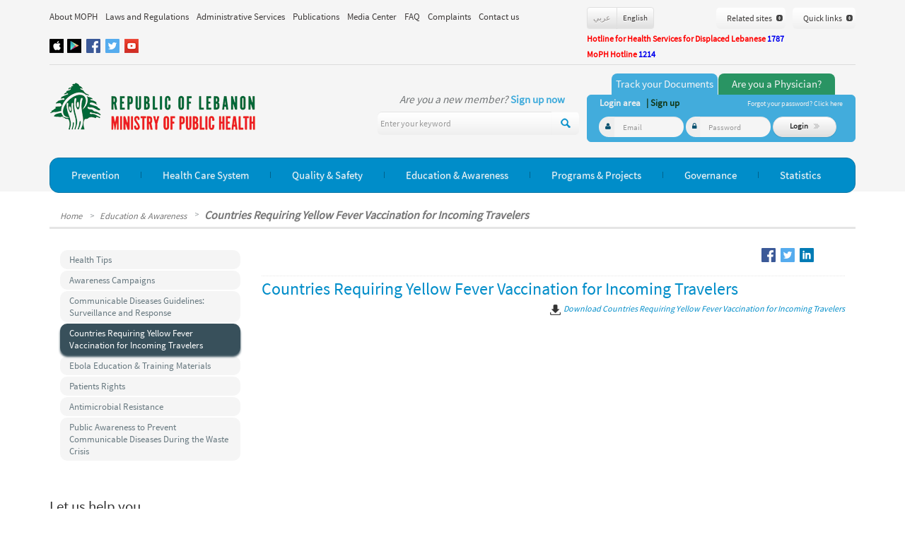

--- FILE ---
content_type: text/html; charset=UTF-8
request_url: https://moph.gov.lb/en/Pages/11/11787/yellow-fever-vaccination-
body_size: 15714
content:
<!DOCTYPE html>
<html>
<head>
	<meta charset="utf-8">
    <meta http-equiv="X-UA-Compatible" content="IE=edge">    
    <meta name="viewport" content="width=device-width, initial-scale=1">
	<meta http-equiv="Content-Type" content="text/html; charset=utf-8" />
		<title> Countries Requiring Yellow Fever Vaccination For Incoming Travelers</title>
	
		<link rel="stylesheet" type="text/css" href="/css/en/css_cached.css?param7" />
	<meta name="DESCRIPTION" content="" />
<meta name="KEYWORDS" content="Countries Requiring Yellow Fever Vaccination for Incoming Travelers" />
<meta name="LANGUAGE" content="EN" />
<meta name="DISTRIBUTION" content="global" />
<meta name="ROBOTS" content="index,follow" />

	<link rel="shortcut icon" href="/img/favicon.png" type="image/x-icon" >

	<script type="text/javascript" src="/js/user_jquery_top_en_cached.js" ></script>
		    <style>
	        .sliderDesc h1{
	            direction:ltr;
	        }
	    </style>
	    	 
 	<!--<script src="https://maps.google.com/maps?file=api&amp;v=2&amp;key=ABQIAAAAiZVbo2iLPHsantFyqspDuRTAeGz9dP13U01EftDOeU8A9kn0fRSwp-SB7dXPBFi1YlNKfOacgqxBRA&sensor=false" type="text/javascript"></script>-->
 	
 	<script src="https://maps.google.com/maps?file=api&amp;v=2&amp;key=AIzaSyDt5dDn93aw89BrGnSAGIX6ucuX2NEpa5o&sensor=false" type="text/javascript"></script>

	<script src="https://www.google.com/recaptcha/api.js" async defer></script>

	<!-- <link href='http://fonts.googleapis.com/css?family=Source+Sans+Pro:200,300,400,600,700,900' rel='stylesheet' type='text/css'>
	<script type="text/javascript" src="http://www.google.com/recaptcha/api/js/recaptcha_ajax.js"></script> -->


	
	
<meta property="fb:app_id" content="378537472243260"/>
<meta property="og:title" content="moph"/>
<meta property="og:type" content="website"/>
<meta property="og:url" content="http://www.moph.gov.lb"/>
	<meta property="og:image:width" content="600"/>
	<meta property="og:image:height" content="315"/>
<meta property="og:image" content="http://www.moph.gov.lb/img/en/fbLogo3.jpg"/>
<style>
    .himage{width:100%;}
</style>

</head>


<body>


		<div id="my_popup"><div id="my_popup_content"></div></div>
	<!-- header -->
	<div class="greyHeaderBg">
    <div class="container">
	<div class="col-lg-8 col-md-12 col-sm-12 col-xs-12 hidden-xs floatClass" style="padding-left:0;padding-right:0">
		<ul class="topNavList ">
			<li class="topNavListItem commonMenu " id="main_menu_about_us" >
								<a href="/en/about" class="topNavListItemLink" >About MOPH</a>
				
	
	<div style=";" class="upperSubmenu" id="submenu_about_us" >
		<div class="subMenuUpArrow2">&nbsp;</div>
	<!--		<div class="submenuColSep1">&nbsp;</div>-->
		<div class="submenuColSep2">&nbsp;</div>
		<!--		<div class="submenuColSep2">&nbsp;</div>-->
		
<!--		<ul>-->
			<div class='SubMenuEntryContainer'><div class='SubMenuEntry' style='' >	
	<!--				<div class='f-l'>					-->
						<a style="border-right: "    href="/en/Pages/9/1024/the-ministry">The Ministry of Public Health</a>
	<!--				</div>-->
					</div><div class='SubMenuEntry' style='' >	
	<!--				<div class='f-l'>					-->
						<a style="border-right: none"    href="/en/Pages/9/1/our-vision-mission">Our Vision / Mission</a>
	<!--				</div>-->
					</div></div><div class='SubMenuEntryContainer'><div class='SubMenuEntry' style='' >	
	<!--				<div class='f-l'>					-->
						<a style="border-right: "    href="/en/Pages/9/1269/strategic-plans">Strategic Plans</a>
	<!--				</div>-->
					</div><div class='SubMenuEntry' style='' >	
	<!--				<div class='f-l'>					-->
						<a style="border-right: none"    href="/en/Pages/9/3802/job-opportunities-">Job Opportunities </a>
	<!--				</div>-->
					</div></div>			
<!--		</ul>-->
	</div>
	
	
<script>	
	
	$('#main_menu_about_us').hoverIntent({
		over: function(elemt){
			$("#submenu_about_us").show();
			
				$(".commonMenu").removeClass('activeMenu');
				$("#main_menu_about_us").addClass('activeMenu');
			
		},
			timeout: 300, // number = milliseconds delay before onMouseOut
		out: function(){
			$("#submenu_about_us").hide();
			
			$(".commonMenu").removeClass('activeMenu');
				
			
					
		}
	});
</script>
			</li>
			<li class="topNavListItem commonMenu">
								<a href="/en/laws" class="topNavListItemLink">Laws and Regulations</a>

			</li>
			<li class="topNavListItem commonMenu"  id="main_menu_administrative_services" >
								<a href="/en/AdministrativeServices/index" class="topNavListItemLink">Administrative Services</a>
							</li>
            <li class="topNavListItem commonMenu"  id="main_menu_e-services" style="display:none;" >
                <a href="/en/e-services" class="topNavListItemLink">E-Services</a>
            </li>
			<li class="topNavListItem commonMenu" id="main_menu_publications" >
								<a href="/en/publications" class="topNavListItemLink">Publications</a>
							</li>
			<li class="topNavListItem commonMenu"  id="main_menu_media_center" >
								<a href="/en/Media" class="topNavListItemLink">Media Center</a>
				
	
	<div style="" class="upperSubmenu" id="submenu_media_center" >
		<div class="subMenuUpArrow2">&nbsp;</div>
	<!--		<div class="submenuColSep1">&nbsp;</div>-->
		<div class="submenuColSep2">&nbsp;</div>
		<!--		<div class="submenuColSep2">&nbsp;</div>-->
		
<!--		<ul>-->
			<div class='SubMenuEntryContainer'><div class='SubMenuEntry' style='' >	
	<!--				<div class='f-l'>					-->
						<a style="border-right: "   href="/en/Media/news">News</a>
	<!--				</div>-->
					</div><div class='SubMenuEntry' style='' >	
	<!--				<div class='f-l'>					-->
						<a style="border-right: none"   href="/en/Media/alerts">Alerts</a>
	<!--				</div>-->
					</div><div class='SubMenuEntry' style='' >	
	<!--				<div class='f-l'>					-->
						<a style="border-right: "   href="/en/Media/announcements">Announcements</a>
	<!--				</div>-->
					</div></div><div class='SubMenuEntryContainer'><div class='SubMenuEntry' style='' >	
	<!--				<div class='f-l'>					-->
						<a style="border-right: none"   href="/en/Media/events_conferences">Events & Conferences</a>
	<!--				</div>-->
					</div><div class='SubMenuEntry' style='' >	
	<!--				<div class='f-l'>					-->
						<a style="border-right: "   href="/en/Media/health_in_lebanon">Health in Lebanon</a>
	<!--				</div>-->
					</div>			
<!--		</ul>-->
	</div>
	
	
<script>	
	
	$('#main_menu_media_center').hoverIntent({
		over: function(elemt){
			$("#submenu_media_center").show();
			
				$(".commonMenu").removeClass('activeMenu');
				$("#main_menu_media_center").addClass('activeMenu');
			
		},
			timeout: 300, // number = milliseconds delay before onMouseOut
		out: function(){
			$("#submenu_media_center").hide();
			
			$(".commonMenu").removeClass('activeMenu');
				
			
					
		}
	});
</script>
							</li>
			<li class="topNavListItem commonMenu" id="main_menu_faq" >
								<a href="/en/faq" class="topNavListItemLink">FAQ</a>
				
	
	<div style=";" class="upperSubmenu" id="submenu_faq" >
		<div class="subMenuUpArrow2">&nbsp;</div>
	<!--		<div class="submenuColSep1">&nbsp;</div>-->
		<div class="submenuColSep2">&nbsp;</div>
		<!--		<div class="submenuColSep2">&nbsp;</div>-->
		
<!--		<ul>-->
			<div class='SubMenuEntryContainer'><div class='SubMenuEntry' style='' >	
	<!--				<div class='f-l'>					-->
						<a style="border-right: "    href="/en/Pages/14/2455/hospital-accreditation-faq">Hospital Accreditation </a>
	<!--				</div>-->
					</div></div><div class='SubMenuEntryContainer'><div class='SubMenuEntry' style='' >	
	<!--				<div class='f-l'>					-->
						<a style="border-right: none"    href="/en/Pages/14/1402/phc-faq">Primary Health Care</a>
	<!--				</div>-->
					</div></div>			
<!--		</ul>-->
	</div>
	
	
<script>	
	
	$('#main_menu_faq').hoverIntent({
		over: function(elemt){
			$("#submenu_faq").show();
			
				$(".commonMenu").removeClass('activeMenu');
				$("#main_menu_faq").addClass('activeMenu');
			
		},
			timeout: 300, // number = milliseconds delay before onMouseOut
		out: function(){
			$("#submenu_faq").hide();
			
			$(".commonMenu").removeClass('activeMenu');
				
			
					
		}
	});
</script>
			</li>
			<li class="topNavListItem commonMenu"  id="main_menu_complaints" >
								<a href="/en/complaints" class="topNavListItemLink">Complaints</a>
							</li>
			<li class="topNavListItem commonMenu"  id="main_menu_contact_us" >
								<a href="/en/contact" class="topNavListItemLink">Contact us</a>
							</li>
		</ul>
		<div class="socaialLink visible-lg visible-md" style="padding-top:10px;width:100%;margin-bottom:3px;">
			            <a target="_blank" href="https://www.facebook.com/mophleb"  title="Facebook" class="socaialLinkList face"></a>            <a target="_blank" href="https://twitter.com/mophleb"  title="Twitter" class="socaialLinkList twit"></a>            <a target="_blank" href="http://www.youtube.com/mophleb" title="Youtube" class="socaialLinkList youtube"></a><a href="https://appsto.re/lb/ok9oM.i" target="_blank" class="floatClass" style="width:20px;overflow:hidden;text-align:left;direction:ltr;" title="App Store"><img style="margin-left:-1px;" src="/img/appStore.jpg" alt="" border="0" /></a><a href="https://play.google.com/store/apps/details?id=com.apps2you.MOPH" target="_blank" class="floatClass" title="Google Play" style="margin-left:5px;margin-right:5px;width:20px;overflow:hidden;text-align:left;direction:ltr;"><img style="margin-left:-1px;" src="/img/googlePlay.jpg" alt="" border="0" /></a>		</div>
	</div>
	<div class="col-lg-4 col-md-12 col-sm-12 col-xs-12 floatClass" style="margin-top:10px;padding:0px;">
		<div class="visible-lg visible-md col-lg-4 floatClass" style="padding:0px;">            	
            	<div class="btn-group  noIndent " style="margin-bottom: 5px;" role="group" aria-label="...">            	
	            		                <div class="btn miniBtn btn-default"><a class="langBtn " href="/ar/Pages/11/11787/yellow-fever-vaccination-" onclick="change_lang('ar');return false;">&#1593;&#1585;&#1576;&#1610;</a></div>
	                <div class="btn miniBtn  btn-default"><a class="langBtn langBtnActive"  href="/en/Pages/11/11787/yellow-fever-vaccination-" onclick="change_lang('en');return false;">English</a></div>
<!-- 	                <div class="btn miniBtn btn-default"><a class="langBtn "  href="/Pages/coming_soon"></a></div> -->
	                
	               
	            </div>
            
            	
            </div>
            
<div >
				<div  style="z-index: 2000" class="btn btn-lg greyBtn topLinkBtnContainer floatRevClass " onclick="show_link_menu('quick_links')">
				<div class="f-l">Quick links</div>
				<div class="f-l linkBtnArrows"><img src="/img/spacer.gif" width="9" height="9" alt="" /></div>
				
				<div class="topLinkBtnInner" id="quick_links" >
					<ul>
												
							<li style="border: " ><a  target="_blank" href="http://www.moph.gov.lb/en/Users/track_document">Track Your Document</a></li>
													
							<li style="border: " ><a  target="_blank" href="http://moph.gov.lb/en/Pages/3/3101/drugs-public-price-list-">Drugs Public Price List</a></li>
													
							<li style="border: none" ><a  target="_blank" href="http://moph.gov.lb/en/HealthFacilities/index/3/188/8/health-facility-locator">Health Facility Locator</a></li>
													
					</ul>
				</div>
			</div>
				
		 
		
	<div style="z-index: 2000" class="btn btn-lg greyBtn topLinkBtnContainer hidden-lg hidden-md floatRevClass" onclick="show_link_menu('all_links')">
		<div class="f-l">links</div>
		<div class="f-l linkBtnArrows"><img src="/img/spacer.gif" width="9" height="9" alt="" /></div>
		
		<div class="topLinkBtnInner" id="all_links" >
			<ul>
										
					<li style="border: " ><a  target="_blank" href="http:////www.beirutsummit.gov.lb/">Beirut Summit 2019</a></li>
											
					<li style="border: " ><a  target="_blank" href="http://www.nodlb.org">National Organization for Organ and Tissues Donation and Transplantation</a></li>
											
					<li style="border: " ><a  target="_blank" href="http://www.agriculture.gov.lb/english/Pages/Main.aspx">Ministry of Agriculture</a></li>
											
					<li style="border: " ><a  target="_blank" href="http://www.culture.gov.lb/">Ministry of Culture</a></li>
											
					<li style="border: " ><a  target="_blank" href="http://www.ministryofdisplaced.gov.lb/Cultures/ar-lb/Pages/default.aspx">Ministry of Displaced</a></li>
											
					<li style="border: " ><a  target="_blank" href="http://www.economy.gov.lb/en/">Ministry of Economy and Trade</a></li>
											
					<li style="border: " ><a  target="_blank" href="http://https://www.mehe.gov.lb/en">Ministry of Education and Higher Education</a></li>
											
					<li style="border: " ><a  target="_blank" href="http://www.energyandwater.gov.lb/">Ministry of Energy and Water</a></li>
											
					<li style="border: " ><a  target="_blank" href="http://www.moe.gov.lb/home.aspx">Ministry of Environment</a></li>
											
					<li style="border: " ><a  target="_blank" href="http://www.finance.gov.lb/Pages/index.htm">Ministry of Finance</a></li>
											
					<li style="border: " ><a  target="_blank" href="http://www.emigrants.gov.lb/">Ministry of Foreign Affairs and Emigrants </a></li>
											
					<li style="border: " ><a  target="_blank" href="http://www.justice.gov.lb/CP/ViewPage.aspx?id=1&language=2">Ministry of Justice</a></li>
											
					<li style="border: " ><a  target="_blank" href="http://www.industry.gov.lb/pages/default.aspx">Ministry of Industry</a></li>
											
					<li style="border: " ><a  target="_blank" href="http://www.moim.gov.lb/">Ministry of Interior and Municipalities</a></li>
											
					<li style="border: " ><a  target="_blank" href="http://www.labor.gov.lb/_layouts/MOL_Application/default.aspx">Ministry of Labor</a></li>
											
					<li style="border: " ><a  target="_blank" href="http://www.mod.gov.lb/Cultures/ar-lb/Pages/default.aspx">Ministry of National Defense</a></li>
											
					<li style="border: " ><a  target="_blank" href="http://www.transportation.gov.lb/Index.aspx">Ministry of Public Works and Transport</a></li>
											
					<li style="border: " ><a  target="_blank" href="http://www.socialaffairs.gov.lb/en/msadefault.aspx?parm=10">Ministry of Social Affairs</a></li>
											
					<li style="border: " ><a  target="_blank" href="http://www.mpt.gov.lb/index.php/en/">Ministry of Telecommunications</a></li>
											
					<li style="border: " ><a  target="_blank" href="http://mot.gov.lb/">Ministry of Tourism</a></li>
											
					<li style="border: " ><a  target="_blank" href="http://www.minijes.gov.lb/Cultures/ar-lb/Pages/default.aspx">Ministry of Youth and Sports</a></li>
											
					<li style="border: " ><a  target="_blank" href="http://www.omsar.gov.lb/Cultures/en-US/Pages/default.aspx">Office of the Minister of State for Administrative Reform (OMSAR)</a></li>
											
					<li style="border: " ><a  target="_blank" href="http://www.bguh.gov.lb/">Rafic Hariri University Hospital (RHUH)</a></li>
											
					<li style="border: " ><a  target="_blank" href="http://www.cas.gov.lb/">Central Administration of Statistics (CAS)</a></li>
											
					<li style="border: " ><a  target="_blank" href="http://www.csb.gov.lb/">Civil Service Board</a></li>
											
					<li style="border: " ><a  target="_blank" href="http://www.mfe.gov.lb/">Cooperative of Government Employees</a></li>
											
					<li style="border: " ><a  target="_blank" href="http://www.cdr.gov.lb/eng/home.asp">Council for Development and Reconstruction</a></li>
											
					<li style="border: " ><a  target="_blank" href="http://www.cnrs.edu.lb/">National Council for Scientific Research</a></li>
											
					<li style="border: " ><a  target="_blank" href="http://nna-leb.gov.lb/en">National News Agency</a></li>
											
					<li style="border: " ><a  target="_blank" href="http://www.cnss.gov.lb">National Social Security Fund</a></li>
											
					<li style="border: " ><a  target="_blank" href="http://oml.org.lb/en/Home">Lebanese Order of Physicians</a></li>
											
					<li style="border: " ><a  target="_blank" href="http://www.opl.org.lb/site/en/index.php">Order of Pharmacist</a></li>
											
					<li style="border: " ><a  target="_blank" href="http://www.orderofnurses.org.lb/defaultEn.html">Order of Nurses in Lebanon</a></li>
											
					<li style="border: " ><a  target="_blank" href="http://www.syndicateofhospitals.org.lb/">Syndicate of Hospital in Lebanon</a></li>
											
					<li style="border: " ><a  target="_blank" href="http://europa.eu/">Europian Union</a></li>
											
					<li style="border: " ><a  target="_blank" href="http://www.imshealth.com/">International Medical Statistics (IMS)</a></li>
											
					<li style="border: " ><a  target="_blank" href="http://www.un.org/">United Nations</a></li>
											
					<li style="border: " ><a  target="_blank" href="http://www.worldbank.org/">The World Bank</a></li>
											
					<li style="border: " ><a  target="_blank" href="http://www.who.int/countries/lbn/en/">World Health Organization (WHO) office in Lebanon</a></li>
											
					<li style="border: " ><a  target="_blank" href="http://www.who.int/en/">World Health Organization (WHO)</a></li>
									
								
										
					<li style="border: " ><a  target="_blank" href="http://www.moph.gov.lb/en/Users/track_document">Track Your Document</a></li>
											
					<li style="border: " ><a  target="_blank" href="http://moph.gov.lb/en/Pages/3/3101/drugs-public-price-list-">Drugs Public Price List</a></li>
											
					<li style="border: none" ><a  target="_blank" href="http://moph.gov.lb/en/HealthFacilities/index/3/188/8/health-facility-locator">Health Facility Locator</a></li>
									
			</ul>
		</div>
	</div>
	
	 
            
	<div style="z-index: 2000" class="btn-lg greyBtn topLinkBtnContainer visible-lg visible-md floatRevClass" onclick="show_link_menu('both_links')">
		<div class="f-l">Related sites</div>
		<div class="f-l linkBtnArrows"><img src="/img/spacer.gif" width="9" height="9" alt="" /></div>
		
		<div class="topLinkBtnInner" id="both_links" >
			<ul>
										
					<li style="border: " ><a  target="_blank" href="http:////www.beirutsummit.gov.lb/">Beirut Summit 2019</a></li>
											
					<li style="border: " ><a  target="_blank" href="http://www.nodlb.org">National Organization for Organ and Tissues Donation and Transplantation</a></li>
											
					<li style="border: " ><a  target="_blank" href="http://www.agriculture.gov.lb/english/Pages/Main.aspx">Ministry of Agriculture</a></li>
											
					<li style="border: " ><a  target="_blank" href="http://www.culture.gov.lb/">Ministry of Culture</a></li>
											
					<li style="border: " ><a  target="_blank" href="http://www.ministryofdisplaced.gov.lb/Cultures/ar-lb/Pages/default.aspx">Ministry of Displaced</a></li>
											
					<li style="border: " ><a  target="_blank" href="http://www.economy.gov.lb/en/">Ministry of Economy and Trade</a></li>
											
					<li style="border: " ><a  target="_blank" href="http://https://www.mehe.gov.lb/en">Ministry of Education and Higher Education</a></li>
											
					<li style="border: " ><a  target="_blank" href="http://www.energyandwater.gov.lb/">Ministry of Energy and Water</a></li>
											
					<li style="border: " ><a  target="_blank" href="http://www.moe.gov.lb/home.aspx">Ministry of Environment</a></li>
											
					<li style="border: " ><a  target="_blank" href="http://www.finance.gov.lb/Pages/index.htm">Ministry of Finance</a></li>
											
					<li style="border: " ><a  target="_blank" href="http://www.emigrants.gov.lb/">Ministry of Foreign Affairs and Emigrants </a></li>
											
					<li style="border: " ><a  target="_blank" href="http://www.justice.gov.lb/CP/ViewPage.aspx?id=1&language=2">Ministry of Justice</a></li>
											
					<li style="border: " ><a  target="_blank" href="http://www.industry.gov.lb/pages/default.aspx">Ministry of Industry</a></li>
											
					<li style="border: " ><a  target="_blank" href="http://www.moim.gov.lb/">Ministry of Interior and Municipalities</a></li>
											
					<li style="border: " ><a  target="_blank" href="http://www.labor.gov.lb/_layouts/MOL_Application/default.aspx">Ministry of Labor</a></li>
											
					<li style="border: " ><a  target="_blank" href="http://www.mod.gov.lb/Cultures/ar-lb/Pages/default.aspx">Ministry of National Defense</a></li>
											
					<li style="border: " ><a  target="_blank" href="http://www.transportation.gov.lb/Index.aspx">Ministry of Public Works and Transport</a></li>
											
					<li style="border: " ><a  target="_blank" href="http://www.socialaffairs.gov.lb/en/msadefault.aspx?parm=10">Ministry of Social Affairs</a></li>
											
					<li style="border: " ><a  target="_blank" href="http://www.mpt.gov.lb/index.php/en/">Ministry of Telecommunications</a></li>
											
					<li style="border: " ><a  target="_blank" href="http://mot.gov.lb/">Ministry of Tourism</a></li>
											
					<li style="border: " ><a  target="_blank" href="http://www.minijes.gov.lb/Cultures/ar-lb/Pages/default.aspx">Ministry of Youth and Sports</a></li>
											
					<li style="border: " ><a  target="_blank" href="http://www.omsar.gov.lb/Cultures/en-US/Pages/default.aspx">Office of the Minister of State for Administrative Reform (OMSAR)</a></li>
											
					<li style="border: " ><a  target="_blank" href="http://www.bguh.gov.lb/">Rafic Hariri University Hospital (RHUH)</a></li>
											
					<li style="border: " ><a  target="_blank" href="http://www.cas.gov.lb/">Central Administration of Statistics (CAS)</a></li>
											
					<li style="border: " ><a  target="_blank" href="http://www.csb.gov.lb/">Civil Service Board</a></li>
											
					<li style="border: " ><a  target="_blank" href="http://www.mfe.gov.lb/">Cooperative of Government Employees</a></li>
											
					<li style="border: " ><a  target="_blank" href="http://www.cdr.gov.lb/eng/home.asp">Council for Development and Reconstruction</a></li>
											
					<li style="border: " ><a  target="_blank" href="http://www.cnrs.edu.lb/">National Council for Scientific Research</a></li>
											
					<li style="border: " ><a  target="_blank" href="http://nna-leb.gov.lb/en">National News Agency</a></li>
											
					<li style="border: " ><a  target="_blank" href="http://www.cnss.gov.lb">National Social Security Fund</a></li>
											
					<li style="border: " ><a  target="_blank" href="http://oml.org.lb/en/Home">Lebanese Order of Physicians</a></li>
											
					<li style="border: " ><a  target="_blank" href="http://www.opl.org.lb/site/en/index.php">Order of Pharmacist</a></li>
											
					<li style="border: " ><a  target="_blank" href="http://www.orderofnurses.org.lb/defaultEn.html">Order of Nurses in Lebanon</a></li>
											
					<li style="border: " ><a  target="_blank" href="http://www.syndicateofhospitals.org.lb/">Syndicate of Hospital in Lebanon</a></li>
											
					<li style="border: " ><a  target="_blank" href="http://europa.eu/">Europian Union</a></li>
											
					<li style="border: " ><a  target="_blank" href="http://www.imshealth.com/">International Medical Statistics (IMS)</a></li>
											
					<li style="border: " ><a  target="_blank" href="http://www.un.org/">United Nations</a></li>
											
					<li style="border: " ><a  target="_blank" href="http://www.worldbank.org/">The World Bank</a></li>
											
					<li style="border: " ><a  target="_blank" href="http://www.who.int/countries/lbn/en/">World Health Organization (WHO) office in Lebanon</a></li>
											
					<li style="border: " ><a  target="_blank" href="http://www.who.int/en/">World Health Organization (WHO)</a></li>
									
								
			</ul>
		</div>
	</div>
	
	
	   
   <div class="floatClass hidden-lg hidden-md">
			 <div  style="_z-index: 999999999" class="btn btn-lg greyBtn topLinkBtnContainer   floatRevClass" onclick="show_link_menu('langList')">
				 <div class="f-l">English</div>
				 <div class="f-l linkBtnArrows"><img src="/img/spacer.gif" width="9" height="9" alt="" /></div>

				 <div class="topLinkBtnInner" id="langList" >
					 <ul>
						 						 <li  ><a href="/ar/Pages/11/11787/yellow-fever-vaccination-" onclick="change_lang('ar');return false;">&#1593;&#1585;&#1576;&#1610;</a></li>
						 <li  ><a href="/en/Pages/11/11787/yellow-fever-vaccination-" onclick="change_lang('en');return false;">English</a></li>
						 <!-- 					<li style="border: none" ><a href="" onclick="change_lang('fr');return false;"></a></li> -->


					 </ul>
				 </div>
			 </div>
		</div>
	
	
	
	
<!--	<div class="visible-lg visible-md">-->
					<!--<div style="z-index: 99999999999" class="btn btn-lg greyBtn topLinkBtnContainer" onclick="show_link_menu('government_sites')">
				<div class="f-l">Related sites</div>
				<div class="f-l linkBtnArrows"><img src="/img/spacer.gif" width="9" height="9" alt="" /></div>
				
				<div class="topLinkBtnInner" id="government_sites" >
					<ul>
												
							<li style="border: " ><a  target="_blank" href="http://www.who.int/en/">World Health Organization (WHO)</a></li>
													
						
						
					</ul>
				</div>
			</div>-->
					
			<!--<div  style="z-index: 9999999999" class="btn btn-lg greyBtn topLinkBtnContainer  " onclick="show_link_menu('other_sites')">
				<div class="f-l">Other sites</div>
				<div class="f-l linkBtnArrows"><img src="/img/spacer.gif" width="9" height="9" alt="" /></div>
				
				<div class="topLinkBtnInner" id="other_sites" >
					<ul>
												
							<li style="border: " ><a  target="_blank" href="http://www.who.int/en/">World Health Organization (WHO)</a></li>
													
					</ul>
				</div>
				
			</div>-->
				
		
	
<!--	</div>-->
	<div class="socaialLink hidden-lg hidden-md f-l">
        	            <a target="_blank" href="https://www.facebook.com/mophleb" class="socaialLinkList face"></a>            <a target="_blank" href="https://twitter.com/mophleb" class="socaialLinkList twit"></a>   </div>
   

		
</div>
		<!-- 		 ////sm xs lang button moved to links_menu element  -->
		<!--
		<div class="hotlineDiv"><a href="tel:1214"><img src="/img/en/hotline.png" alt=""" border="0"/></a></div>
		<a href="tel:009611594459">		<div align="right" style="font-weight:bold;float:right;padding-bottom:5px;color:#ff0000;font-size:15px;"> or coronavirus hotline <span style=color:#ff0000;"">01/594459</span> &nbsp;&nbsp;</div>
		</a>
		 -->
		 		 <!--div align="right" style="font-weight:bold;float:right;padding-bottom:5px;color:#ff0000;font-size:12px;clear:both;width:100%;text-align:left;">Hotline for complaints <span style="color:#ff0000;">1214</span> &nbsp;&nbsp;</div-->
		 <!--div align="right" style="font-weight:bold;float:right;padding-bottom:5px;color:#ff0000;font-size:12px;clear:both;width:100%;text-align:left;">Coronavirus hotline <span style="color:#ff0000;">01/594459</span> &nbsp;&nbsp;</div-->
         <div align="right" style="font-weight:bold;float:right;padding-bottom:5px;color:#ff0000;font-size:12px;clear:both;width:100%;text-align:left;">Hotline for Health Services for Displaced Lebanese<span style="color:#0000ee;"> 1787</span></div>
		 <div align="right" style="font-weight:bold;float:right;padding-bottom:5px;color:#ff0000;font-size:12px;clear:both;width:100%;text-align:left;display:none;">Hotline for the Patient Admission to Hospitals <span style="color:#0000ee;"> 01/832700</span></div>
         <div align="right" style="font-weight:bold;float:right;padding-bottom:5px;color:#ff0000;font-size:12px;clear:both;width:100%;text-align:left;display:none;">COVID-19 Vaccine Registration Form <span style="color:#ff0000;"> <a href="http://covax.moph.gov.lb" target="_blank" style="color: #0000ee">covax.moph.gov.lb</a></span></div>
         <div align="right" style="font-weight:bold;float:right;padding-bottom:5px;color:#ff0000;font-size:12px;clear:both;width:100%;text-align:left;">MoPH Hotline<span style="color:#0000ee;"> 1214</span></div>

		 	</div>
	<div class="hidden-lg col-md-12 col-sm-12 col-xs-12" style="height:20px">&nbsp;</div>



	<div class="col-lg-12 greyLineHeader"></div>
</div>
<div class="container">

	<div class="col-lg-8 col-md-6 floatClass" style="padding:0px;">
		<div class="logo col-lg-5 col-md-5 floatClass" style="margin-top:13px;"><a href="/"><img src="/img/en/logo.png" class="floatClass img-responsive" alt="" /></a></div>




		<div class="col-lg-7 col-md-7 col-sm-6 col-xs-12 floatClass" style="padding:0px;margin-top:20px;">

			<div class="newLogin floatRevClass  visible-lg">
									Are you a new member? <span class="newLoginBlue"> <a href="/en/Users/register"> Sign up now</a></span>
							</div>

			<div class="clear"></div>


			<div class="searchFormContainer">
				<form accept-charset="utf-8" method="GET"  id="searchForm" action="/en/Search/index">
					<div class="searchInput col-lg-8 col-md-10 noIndent">
						<div class="input-group ">

							<input type="text" class="form-control greyBtn fixHeightInput" name="search_text" placeholder="Enter your keyword">

					              <span class="input-group-btn">
					                <button onclick="$('#searchForm').submit();" class="btn greyBtn" type="button"><img src="/img/search.png" alt=""/></button>
					              </span>

						</div>
						<!-- /input-group -->
					</div>
				</form>
			</div>

		</div>

	</div>
	<div class="col-lg-4 col-md-6 col-sm-6 col-xs-12" style="padding:0px;margin-top:-15px;">

		<div class="hidden-lg hidden-md" style="margin-top:45px;">

			<div style="float:right;">
				<div class="loginIcon f-l"   onclick="show_login_form()" ><img src="/img/spacer.gif" width="42" height="34" alt=""/></div>
				<div class="searchIcon f-l"   onclick="show_search_form()" ><img src="/img/spacer.gif" width="42" height="34" alt=""/></div>

				<div class="f-l navigationBtn ">
					<nav class="mainMenuBox navbar navbar-default">
						<div class="navbar-header">
							<button type="button" class="navbar-toggle collapsed" data-toggle="collapse" data-target="#bs-example-navbar-collapse-2">
								<span class="sr-only">Toggle navigation</span>
								<span class="icon-bar"></span>
								<span class="icon-bar"></span>
								<span class="icon-bar"></span>
							</button>
						</div>
					</nav>
				</div>

			</div>

		</div>


		<div class="col-lg-12 col-md-12 col-sm-12 col-xs-12 visible-sm visible-xs" style="height:15px;">&nbsp;</div>

		<div class="indentFixibleForm visible-xs"></div>


		<!--         <div class="newLogin f-l  visible-lg" style="margin-:20px">-->
					<span class="newLoginBlue citizenTagTitle hidden-sm hidden-xs" id="citizenTitle" onclick="$('#usersLogin').show();$('#doctorsLogin').hide();">Track your Documents</span>
			<span class="newLoginBlue docTagTitle  hidden-sm hidden-xs" id="docTitle" onclick="$('#usersLogin').hide();$('#doctorsLogin').show();">Are you a Physician?</span>
				<!--           </div>-->
		<!--<div class="newLogin f-l  visible-lg" style="margin-left:20px">
                 <span class="newLoginBlue"> <a href="/en/Users/register"> Sign up now</a></span>
            </div>-->

		<div class="loginFormBox col-lg-12 col-md-12 col-sm-12 col-xs-12 floatRevClass" id="usersLogin">
	<div class="loginFormTextBox">
					<div class="loginFormTextItem">
				<span class="loginFormTextGrey">Login area</span>
				<a href="/en/Users/register" class="loginFormTextGreen">| Sign up</a>
			</div>
				<div class="loginFormTextItem floatRevClass">
			<a href="/en/Users/forgot_pwd"><span class="loginFormTextMini">Forgot your password? Click here</span></a>
		</div>
	</div>
	
		<form class="form-inline" method="post" action="/Users/login/">
			<div id="usersLoginDiv" class="floatClass"  style="width: 100%;">
				<div class="form-group loginFormGroup floatClass">
					<div class="input-group">
						<span class="input-group-addon no-border"><i class="fa  fa-user greyBtnColor"></i></span>
						<input name="data[User][login_email]" type="text" class="form-control no-border greyBtnColor loginField" id="inputGroupSuccess3"
							   placeholder="Email">
					</div>
				</div>
				<div class="form-group loginFormGroup floatClass">
					<div class="input-group">
						<span class="input-group-addon no-border"><i class="fa fa-lock greyBtnColor"></i></span>
						<input name="data[User][login_password]" type="password" class="form-control no-border greyBtnColor loginField" id="exampleInputPassword1"
							   placeholder="Password">
					</div>
				</div>

				<button type="submit" class="btn floatClass btn-default loginFormBtn">Login <img src="/img/en/login.png" alt=""/></button>
			</div>

			<div id="doctorsLoginDiv" class="floatClass" style="width:100%;display:none;">
				<div class="form-group loginFormGroup  floatClass" style="width: 135px;">
					<div class="input-group col-xs-6 floatClass loginTextArea">
						<span class="input-group-addon no-border"><i class="fa  fa-user greyBtnColor"></i></span>
						<input name="data[User][login_code]" type="text" class="form-control no-border greyBtnColor" placeholder="Code" style="width:55px;">
					</div>

					<div class="input-group col-xs-4 floatClass loginTextArea">
						<div class="input select"><select name="data[User][login_character]" class="form-control no-border greyBtnColor" style="width:50px;border-radius:10px;" id="UserLoginCharacter">
<option value=""></option>
<option value="&#1575;">&#1575;</option>
<option value="&#1576;">&#1576;</option>
<option value="&#1578;">&#1578;</option>
<option value="&#1580;">&#1580;</option>
<option value="&#1581;">&#1581;</option>
<option value="&#1582;">&#1582;</option>
<option value="&#1583;">&#1583;</option>
<option value="&#1584;">&#1584;</option>
<option value="&#1585;">&#1585;</option>
<option value="&#1586;">&#1586;</option>
<option value="&#1587;">&#1587;</option>
<option value="&#1588;">&#1588;</option>
<option value="&#1589;">&#1589;</option>
<option value="&#1590;">&#1590;</option>
<option value="&#1591;">&#1591;</option>
<option value="&#1592;">&#1592;</option>
<option value="&#1593;">&#1593;</option>
<option value="&#1594;">&#1594;</option>
<option value="&#1601;">&#1601;</option>
<option value="&#1602;">&#1602;</option>
<option value="&#1603;">&#1603;</option>
<option value="&#1604;">&#1604;</option>
<option value="&#1605;">&#1605;</option>
<option value="&#1606;">&#1606;</option>
<option value="&#1607;">&#1607;</option>
<option value="&#1608;">&#1608;</option>
<option value="&#1610;">&#1610;</option>
</select></div>					</div>

				</div>
				<div class="form-group loginFormGroup floatClass" style="width:90px;">
					<div class="input-group">
						<span class="input-group-addon no-border"><i class="fa fa-lock greyBtnColor"></i></span>
						<input name="data[User][login_doc_password]" type="password" class="form-control no-border greyBtnColor" placeholder="Password"  >
					</div>
				</div>
				<div class="f-l">
					<button type="submit" class="btn  btn-default loginFormBtn">
						Login <img src="/img/en/login.png" alt=""/></button>
				</div>
			</div>

			<div class="clearFixBlueForm visible-sm visible-xs"></div>


		</form>
		
</div>		<!-- <div class="loginFormBox col-lg-12 col-md-12 col-sm-12 col-xs-12 floatRevClass" id="usersLogin">
            <div class="loginFormTextBox">
            	                <div class="loginFormTextItem">
                    <span class="loginFormTextGrey">Login area</span>
                    <a href="/en/Users/register" class="loginFormTextGreen">| Sign up</a>
                </div>
                                <div class="loginFormTextItem floatRevClass">
               		<a href="/en/Users/forgot_pwd"><span class="loginFormTextMini">Forgot your password? Click here</span></a>
                </div>
            </div>
            
            <form class="form-inline" method="post" action="/Users/login">
            	<div id="usersLoginDiv" class="floatClass"  style="width: 100%;">
	                <div class="form-group loginFormGroup floatClass">
	                    <div class="input-group">
	                        <span class="input-group-addon no-border"><i class="fa  fa-user greyBtnColor"></i></span>
	                        <input name="data[User][login_email]" type="text" class="form-control no-border greyBtnColor loginField" id="inputGroupSuccess3"
	                               placeholder="User name">
	                    </div>
	                </div>
	                <div class="form-group loginFormGroup floatClass">
	                    <div class="input-group">
	                        <span class="input-group-addon no-border"><i class="fa fa-lock greyBtnColor"></i></span>
	                        <input name="data[User][login_password]" type="password" class="form-control no-border greyBtnColor loginField" id="exampleInputPassword1"
	                               placeholder="Password">
	                    </div>
	                </div>

	                <button type="submit" class="btn floatClass btn-default loginFormBtn">Login <img src="/img/en/login.png" alt=""/></button>
	             </div>

	             <div id="doctorsLoginDiv" class="floatClass" style="width:100%;display:none;">
	                <div class="form-group loginFormGroup  floatClass" style="width: 135px;">
	                    <div class="input-group col-xs-6 floatClass loginTextArea">
	                        <span class="input-group-addon no-border"><i class="fa  fa-user greyBtnColor"></i></span>
	                        <input name="data[User][login_code]" type="text" class="form-control no-border greyBtnColor" placeholder="Code" style="width:55px;">
	                    </div>

	                    <div class="input-group col-xs-4 floatClass loginTextArea">
	                     <div class="input select"><select name="data[User][login_character]" class="form-control no-border greyBtnColor" style="width:50px;border-radius:10px;" id="UserLoginCharacter">
<option value=""></option>
<option value="&#1575;">&#1575;</option>
<option value="&#1576;">&#1576;</option>
<option value="&#1578;">&#1578;</option>
<option value="&#1580;">&#1580;</option>
<option value="&#1581;">&#1581;</option>
<option value="&#1582;">&#1582;</option>
<option value="&#1583;">&#1583;</option>
<option value="&#1584;">&#1584;</option>
<option value="&#1585;">&#1585;</option>
<option value="&#1586;">&#1586;</option>
<option value="&#1587;">&#1587;</option>
<option value="&#1588;">&#1588;</option>
<option value="&#1589;">&#1589;</option>
<option value="&#1590;">&#1590;</option>
<option value="&#1591;">&#1591;</option>
<option value="&#1592;">&#1592;</option>
<option value="&#1593;">&#1593;</option>
<option value="&#1594;">&#1594;</option>
<option value="&#1601;">&#1601;</option>
<option value="&#1602;">&#1602;</option>
<option value="&#1603;">&#1603;</option>
<option value="&#1604;">&#1604;</option>
<option value="&#1605;">&#1605;</option>
<option value="&#1606;">&#1606;</option>
<option value="&#1607;">&#1607;</option>
<option value="&#1608;">&#1608;</option>
<option value="&#1610;">&#1610;</option>
</select></div>	                    </div>

	                </div>
	                <div class="form-group loginFormGroup floatClass" style="width:98px;">
	                    <div class="input-group">
	                        <span class="input-group-addon no-border"><i class="fa fa-lock greyBtnColor"></i></span>
	                        <input name="data[User][login_doc_password]" type="password" class="form-control no-border greyBtnColor" placeholder="Password"  >
	                    </div>
	                </div>
	                <div class="f-l">
	                	<button type="submit" class="btn  btn-default loginFormBtn">
	                		Login <img src="/img/en/login.png" alt=""/></button>
	                </div>
	             </div>

                <div class="clearFixBlueForm visible-sm visible-xs"></div>


            </form>
            	
        </div> -->

		<div class="loginFormBox DoctorsBox col-lg-12 col-md-12 col-sm-12 col-xs-12 floatRevClass" id="doctorsLogin" style="display:none" >

			<div class="loginFormTextBox">

									<div class="loginFormTextItem">
						<span class="loginFormTextGrey">Doctors Login area</span>
						<a href="/en/Users/register" class="loginFormTextGreen">| Sign up</a>
					</div>
				

				<div class="loginFormTextItem floatRevClass ">
					<a href="/en/Users/forgot_pwd"><span class="loginFormTextMini">Forgot your password? Click here</span></a>
				</div>

			</div>

			
				<form class="form-inline" method="post" action="/Users/login">
					<div id="doctorsLoginDiv" class="floatClass" style="width:100%;">
						<div class="form-group loginFormGroup  floatClass" style="width: 155px;">
							<div class="input-group col-xs-6 floatClass loginTextArea">
								<span class="input-group-addon no-border"><i class="fa  fa-user greyBtnColor"></i></span>
								<input name="data[User][login_code]" type="text" class="form-control no-border greyBtnColor" placeholder="Code" style="width:75px;border-radius:0 20px 20px 0 !important;">
							</div>

							<div class="input-group col-xs-4 f-l loginTextArea">
								<div class="input select"><select name="data[User][login_character]" class="form-control no-border greyBtnColor" style="width:50px;border-radius:10px;" id="UserLoginCharacter">
<option value=""></option>
<option value="&#1575;">&#1575;</option>
<option value="&#1576;">&#1576;</option>
<option value="&#1578;">&#1578;</option>
<option value="&#1580;">&#1580;</option>
<option value="&#1581;">&#1581;</option>
<option value="&#1582;">&#1582;</option>
<option value="&#1583;">&#1583;</option>
<option value="&#1584;">&#1584;</option>
<option value="&#1585;">&#1585;</option>
<option value="&#1586;">&#1586;</option>
<option value="&#1587;">&#1587;</option>
<option value="&#1588;">&#1588;</option>
<option value="&#1589;">&#1589;</option>
<option value="&#1590;">&#1590;</option>
<option value="&#1591;">&#1591;</option>
<option value="&#1592;">&#1592;</option>
<option value="&#1593;">&#1593;</option>
<option value="&#1594;">&#1594;</option>
<option value="&#1601;">&#1601;</option>
<option value="&#1602;">&#1602;</option>
<option value="&#1603;">&#1603;</option>
<option value="&#1604;">&#1604;</option>
<option value="&#1605;">&#1605;</option>
<option value="&#1606;">&#1606;</option>
<option value="&#1607;">&#1607;</option>
<option value="&#1608;">&#1608;</option>
<option value="&#1610;">&#1610;</option>
</select></div>							</div>

						</div>
						<div class="form-group loginFormGroup floatClass" style="width:90px;">
							<div class="input-group">
								<span class="input-group-addon no-border"><i class="fa fa-lock greyBtnColor"></i></span>
								<input name="data[User][login_doc_password]" type="password" class="form-control no-border greyBtnColor" placeholder="Password"  style="border-radius:0 20px 20px 0 !important;" >
							</div>
						</div>
						<div class="floatClass">
							<button type="submit" class="btn  btn-default loginFormBtn">
								Login <img src="/img/en/login.png" alt=""/></button>
						</div>
					</div>

					<div class="clearFixBlueForm visible-sm visible-xs"></div>


				</form>
				
		</div>


	</div>


</div>

<div class="container">
    <nav class="mainMenuBox navbar navbar-default">
    	<!-- <div class="navbar-header">
            <button type="button" class="navbar-toggle collapsed" data-toggle="collapse" data-target="#bs-example-navbar-collapse-2">
                <span class="sr-only">Toggle navigation</span>
                <span class="icon-bar"></span>
                <span class="icon-bar"></span>
                <span class="icon-bar"></span>
            </button>
          
        </div> -->
        <div class="collapse navbar-collapse" id="bs-example-navbar-collapse-2">
	        <ul class="nav nav-justified mainMenuList  navbar-nav" >
	        	
	        	<!-- hidden part  1  -->
	            <div class="mainMenuListItemSep hidden-lg hidden-md hidden-sm" style="height:0px !important"></div>
	             <li class="mainMenuListItem hidden-lg hidden-md hidden-sm col-xs-12" style="width:100% !important;">
		        			            <a href="/en/about" class="mainMenuListItemLink commonMenu ">About MOPH</a>
		        </li>
		        <div class="mainMenuListItemSep hidden-lg hidden-md hidden-sm" style="height:0px !important"></div>
		        
		        <li class="mainMenuListItem hidden-lg hidden-md hidden-sm col-xs-12" style="width:100% !important;">
		            		            <a href="/en/laws" class="mainMenuListItemLink commonMenu ">Laws & Regulations</a>
		        </li>
		        
		        <div class="mainMenuListItemSep hidden-lg hidden-md hidden-sm" style="height:0px !important"></div>
		        
		         <li class="mainMenuListItem hidden-lg hidden-md hidden-sm col-xs-12" style="width:100% !important;" >
	                	                <a href="/en/AdministrativeServices/index" class="mainMenuListItemLink commonMenu">Administrative Services</a> 
	            </li>
            	 <div class="mainMenuListItemSep hidden-lg hidden-md hidden-sm" style="height:0px !important"></div>
		        <!-- <li class="mainMenuListItem hidden-lg hidden-md hidden-sm col-xs-12" style="width:100% !important;"">
		            		            <a href="" class="mainMenuListItemLink commonMenu "></a>
		        </li> -->
		        <div class="mainMenuListItemSep hidden-lg hidden-md hidden-sm" style="height:0px !important"></div>
		        <li class="mainMenuListItem hidden-lg hidden-md hidden-sm col-xs-12" style="width:100% !important;">
		            		            <a href="/en/publications" class="mainMenuListItemLink commonMenu ">Publications</a>
		        </li>
		        <div class="mainMenuListItemSep hidden-lg hidden-md hidden-sm" style="height:0px !important"></div>
		        <li class="mainMenuListItem hidden-lg hidden-md hidden-sm col-xs-12" style="width:100% !important;">
		            		            <a href="/en/Media" class="mainMenuListItemLink commonMenu ">Media Center</a>
		        </li>
		        <div class="mainMenuListItemSep hidden-lg hidden-md hidden-sm" style="height:0px !important"></div>
		        <li class="mainMenuListItem hidden-lg hidden-md hidden-sm col-xs-12" style="width:100% !important;">
		            		            <a href="/en/faq" class="mainMenuListItemLink commonMenu ">FAQ</a>
		        </li>
		        <div class="mainMenuListItemSep hidden-lg hidden-md hidden-sm" style="height:0px !important"></div>
		        <li class="mainMenuListItem hidden-lg hidden-md hidden-sm col-xs-12" style="width:100% !important;">
		           		            <a href="/en/contact" class="mainMenuListItemLink commonMenu ">Contact us</a> 
		        </li>
		        <!-- END - hidden part 1 -->
		        
	            <li class="active mainMenuListItem col-xs-12"  id="main_menu_health_awarness" >
	            		            	<a href="/en/health_awareness" class="mainMenuListItemLink commonMenu ">Prevention </a> 
	            	
	<div   style=";"  class="SubMenu" id="submenu_health_awarness" >
		<div class="subMenuUpArrowBlue  hidden-xs">&nbsp;</div>
				<div class="submenuColSep1 hidden-xs">&nbsp;</div>
<!--		<div class="submenuColSep2">&nbsp;</div>-->
				<!--			<div class="submenuColSep2">&nbsp;</div>-->
				<ul>
			<div class='SubMenuEntryContainer'><div class='SubMenuEntry' style='' >	
<!--				<div class='f-l'>					-->
					<a style="border-right: "    href="/en/Pages/2/72130/capacity-building">Capacity Building</a>
<!--				</div>-->
				</div><div class='SubMenuEntry' style='' >	
<!--				<div class='f-l'>					-->
					<a style="border-right: none"    href="/en/Pages/2/64737/cholera-in-lebanon">Cholera in Lebanon</a>
<!--				</div>-->
				</div><div class='SubMenuEntry' style='' >	
<!--				<div class='f-l'>					-->
					<a style="border-right: "    href="/en/Pages/2/68145/public-health-emergency-operation-center-pheoc">Public Health Emergency Operation Center- PHEOC</a>
<!--				</div>-->
				</div><div class='SubMenuEntry' style='' >	
<!--				<div class='f-l'>					-->
					<a style="border-right: none"    href="/en/Pages/2/62803/national-nutrition-strategy-action-plan-">Nutrition</a>
<!--				</div>-->
				</div><div class='SubMenuEntry' style='' >	
<!--				<div class='f-l'>					-->
					<a style="border-right: "    href="/en/Pages/2/61633/international-health-regulations">International Health Regulations</a>
<!--				</div>-->
				</div><div class='SubMenuEntry' style='' >	
<!--				<div class='f-l'>					-->
					<a style="border-right: none"    href="/en/Pages/2/44738/covid-19-vaccine">COVID-19 Vaccine</a>
<!--				</div>-->
				</div><div class='SubMenuEntry' style='' >	
<!--				<div class='f-l'>					-->
					<a style="border-right: "    href="/en/Pages/2/24870/novel-coronavirus-2019-">Novel Coronavirus 2019 </a>
<!--				</div>-->
				</div></div><div class='SubMenuEntryContainer'><div class='SubMenuEntry' style='' >	
<!--				<div class='f-l'>					-->
					<a style="border-right: none"    href="/en/Pages/2/193/esu">Epidemiological Surveillance</a>
<!--				</div>-->
				</div><div class='SubMenuEntry' style='' >	
<!--				<div class='f-l'>					-->
					<a style="border-right: "    href="/en/Pages/2/33689/national-tuberculosis-program">National Tuberculosis Program</a>
<!--				</div>-->
				</div><div class='SubMenuEntry' style='' >	
<!--				<div class='f-l'>					-->
					<a style="border-right: none"    href="/en/Pages/2/4000/aids">National AIDS Control Program in Lebanon</a>
<!--				</div>-->
				</div><div class='SubMenuEntry' style='' >	
<!--				<div class='f-l'>					-->
					<a style="border-right: "    href="/en/Pages/2/3687/non-communicable-diseases">Non-Communicable Diseases</a>
<!--				</div>-->
				</div><div class='SubMenuEntry' style='' >	
<!--				<div class='f-l'>					-->
					<a style="border-right: none"    href="/en/Pages/2/10855/communicable-diseases">Communicable Diseases</a>
<!--				</div>-->
				</div><div class='SubMenuEntry' style='' >	
<!--				<div class='f-l'>					-->
					<a style="border-right: "    href="/en/Pages/2/3173/tobacco-program">No Tobacco Control Program</a>
<!--				</div>-->
				</div><div class='SubMenuEntry' style='' >	
<!--				<div class='f-l'>					-->
					<a style="border-right: none"    href="/en/Pages/2/10857/chemical-biological-radio-nuclear-events-preparedness-cbrn-program-">Chemical Biological Radio Nuclear Events Preparedness (CBRN Program)</a>
<!--				</div>-->
				</div></div>			
		</ul>
	</div>
	
	
<script>	
	if($(window).width() > 360){
		$('#main_menu_health_awarness').hoverIntent({
			over: function(elemt){
				$("#submenu_health_awarness").show();
				
					$(".commonMenu").removeClass('activeMenu');
					$("#main_menu_health_awarness").find(".commonMenu").addClass('MainActiveMenu');
				
			},
				timeout: 200, // number = milliseconds delay before onMouseOut
			out: function(){
				$("#submenu_health_awarness").hide();
				
				$(".commonMenu").removeClass('MainActiveMenu');
				
						
			}
		});
	}else{
		$('#main_menu_health_awarness').children(".mainMenuListItemLink").first().click(function(){
			$("#submenu_health_awarness").slideToggle();
			//$(".commonMenu").removeClass('activeMenu');
			//$("#main_menu_health_awarness").find(".commonMenu").addClass('MainActiveMenu');
			return false;
		});
	}
</script>
               
	            </li>
	            <div class="mainMenuListItemSep col-hidden-xs"></div>
	            <li class="mainMenuListItem col-xs-12" id="main_menu_health_care_system" >
	            		            	<a href="/en/health_care" class="mainMenuListItemLink commonMenu ">Health Care System  </a>  
	            	
	            	 
	<div   style=";"  class="SubMenu" id="submenu_health_care_system" >
		<div class="subMenuUpArrowBlue  hidden-xs">&nbsp;</div>
				<div class="submenuColSep1 hidden-xs">&nbsp;</div>
<!--		<div class="submenuColSep2">&nbsp;</div>-->
				<!--			<div class="submenuColSep2">&nbsp;</div>-->
				<ul>
			<div class='SubMenuEntryContainer'><div class='SubMenuEntry' style='' >	
<!--				<div class='f-l'>					-->
					<a style="border-right: "    href="/en/Pages/3/77224/free-medicines-distributed-by-the-ministry-of-public-health">Free Medicines Distributed by the Ministry of Public Health</a>
<!--				</div>-->
				</div><div class='SubMenuEntry' style='' >	
<!--				<div class='f-l'>					-->
					<a style="border-right: none"    href="/en/Pages/3/25171/infant-formulas-from-0-to-1-year-">Infant Formulas (from 0 to 1 year)</a>
<!--				</div>-->
				</div><div class='SubMenuEntry' style='' >	
<!--				<div class='f-l'>					-->
					<a style="border-right: "    href="/en/Pages/3/16928/moph-tariffs">MoPH Tariffs</a>
<!--				</div>-->
				</div><div class='SubMenuEntry' style='' >	
<!--				<div class='f-l'>					-->
					<a style="border-right: none"    href="/en/Drugs/index/3/4848/lebanon-national-drugs-database">Lebanon National Drugs Database</a>
<!--				</div>-->
				</div><div class='SubMenuEntry' style='' >	
<!--				<div class='f-l'>					-->
					<a style="border-right: "    href="/en/Pages/3/749/primary-health-care">Primary Health Care</a>
<!--				</div>-->
				</div><div class='SubMenuEntry' style='' >	
<!--				<div class='f-l'>					-->
					<a style="border-right: none"    href="/en/Pages/3/1033/expanded-program-on-immunization">Expanded Program on Immunization</a>
<!--				</div>-->
				</div><div class='SubMenuEntry' style='' >	
<!--				<div class='f-l'>					-->
					<a style="border-right: "    href="/en/Pages/3/599/hospital-accreditation-">Hospital Accreditation </a>
<!--				</div>-->
				</div><div class='SubMenuEntry' style='' >	
<!--				<div class='f-l'>					-->
					<a style="border-right: none"    href="/en/Pages/3/567/public-hospitals">Public Hospitals</a>
<!--				</div>-->
				</div></div><div class='SubMenuEntryContainer'><div class='SubMenuEntry' style='' >	
<!--				<div class='f-l'>					-->
					<a style="border-right: "    href="/en/Pages/3/4685/admission-criteria-guidelines">Admission Criteria Guidelines</a>
<!--				</div>-->
				</div><div class='SubMenuEntry' style='' >	
<!--				<div class='f-l'>					-->
					<a style="border-right: none"    href="/en/Pages/3/4019/mother-and-child-health">Mother and Child Health</a>
<!--				</div>-->
				</div><div class='SubMenuEntry' style='' >	
<!--				<div class='f-l'>					-->
					<a style="border-right: "    href="/en/Pages/3/3010/pharmaceuticals">Pharmaceuticals</a>
<!--				</div>-->
				</div><div class='SubMenuEntry' style='' >	
<!--				<div class='f-l'>					-->
					<a style="border-right: none"    href="/en/HealthFacilities/index/3/188/8/health-facility-locator">Health Facility Locator</a>
<!--				</div>-->
				</div><div class='SubMenuEntry' style='' >	
<!--				<div class='f-l'>					-->
					<a style="border-right: "    href="/en/Pages/3/16827/elderly-centers">Elderly Centers</a>
<!--				</div>-->
				</div><div class='SubMenuEntry' style='' >	
<!--				<div class='f-l'>					-->
					<a style="border-right: none"    href="/en/Pages/3/1460/local-manufacturing-industries">Local Manufacturing Industries</a>
<!--				</div>-->
				</div><div class='SubMenuEntry' style='' >	
<!--				<div class='f-l'>					-->
					<a style="border-right: "    href="/en/Pages/3/2275/medical-technology">Medical Technology </a>
<!--				</div>-->
				</div><div class='SubMenuEntry' style='' >	
<!--				<div class='f-l'>					-->
					<a style="border-right: none"    href="/en/Pages/3/4771/narcotics-">Narcotics </a>
<!--				</div>-->
				</div></div>			
		</ul>
	</div>
	
	
<script>	
	if($(window).width() > 360){
		$('#main_menu_health_care_system').hoverIntent({
			over: function(elemt){
				$("#submenu_health_care_system").show();
				
					$(".commonMenu").removeClass('activeMenu');
					$("#main_menu_health_care_system").find(".commonMenu").addClass('MainActiveMenu');
				
			},
				timeout: 200, // number = milliseconds delay before onMouseOut
			out: function(){
				$("#submenu_health_care_system").hide();
				
				$(".commonMenu").removeClass('MainActiveMenu');
				
						
			}
		});
	}else{
		$('#main_menu_health_care_system').children(".mainMenuListItemLink").first().click(function(){
			$("#submenu_health_care_system").slideToggle();
			//$(".commonMenu").removeClass('activeMenu');
			//$("#main_menu_health_care_system").find(".commonMenu").addClass('MainActiveMenu');
			return false;
		});
	}
</script>
            	
	            </li>
	            <div class="mainMenuListItemSep col-hidden-xs"></div>
	            <li class="mainMenuListItem col-xs-12"  id="main_menu_quality_patient_safety" >
	            		            	<a href="/en/quality" class="mainMenuListItemLink commonMenu ">Quality & Safety </a>  
	            	
	            	
	<div   style=";"  class="SubMenu" id="submenu_quality_patient_safety" >
		<div class="subMenuUpArrowBlue  hidden-xs">&nbsp;</div>
				<div class="submenuColSep1 hidden-xs">&nbsp;</div>
<!--		<div class="submenuColSep2">&nbsp;</div>-->
				<!--			<div class="submenuColSep2">&nbsp;</div>-->
				<ul>
			<div class='SubMenuEntryContainer'><div class='SubMenuEntry' style='' >	
<!--				<div class='f-l'>					-->
					<a style="border-right: "    href="/en/Pages/4/80856/good-manufacturing-practices-for-pharmaceuticals-guidelines">Good Manufacturing Practices for Pharmaceuticals in Lebanon</a>
<!--				</div>-->
				</div><div class='SubMenuEntry' style='' >	
<!--				<div class='f-l'>					-->
					<a style="border-right: none"    href="/en/Pages/4/79816/list-of-reference-laboratories">List of Reference Laboratories</a>
<!--				</div>-->
				</div><div class='SubMenuEntry' style='' >	
<!--				<div class='f-l'>					-->
					<a style="border-right: "    href="/en/Pages/4/77215/list-of-medications-provided-by-moph-in-the-catastrophic-disease-management-program">List of Medications Provided By MoPH in the Catastrophic Disease Management Program</a>
<!--				</div>-->
				</div><div class='SubMenuEntry' style='' >	
<!--				<div class='f-l'>					-->
					<a style="border-right: none"    href="/en/Pages/4/44742/pharmacovigilance-system-lebanon">Pharmacovigilance System in Lebanon</a>
<!--				</div>-->
				</div><div class='SubMenuEntry' style='' >	
<!--				<div class='f-l'>					-->
					<a style="border-right: "    href="/en/Pages/4/22895/list">Government Controls List</a>
<!--				</div>-->
				</div><div class='SubMenuEntry' style='' >	
<!--				<div class='f-l'>					-->
					<a style="border-right: none"    href="/en/Pages/4/17869/list-of-contact-lenses-and-solutions-for-contact-lenses-approved-from-moph">List of Contact Lenses and Solutions for Contact Lenses Approved from MoPH</a>
<!--				</div>-->
				</div><div class='SubMenuEntry' style='' >	
<!--				<div class='f-l'>					-->
					<a style="border-right: "    href="/en/Pages/4/16828/elderly-centers">Elderly Centers</a>
<!--				</div>-->
				</div><div class='SubMenuEntry' style='' >	
<!--				<div class='f-l'>					-->
					<a style="border-right: none"    href="/en/Pages/4/11561/list-of-authorized-irbs">List of Authorized IRBs</a>
<!--				</div>-->
				</div><div class='SubMenuEntry' style='' >	
<!--				<div class='f-l'>					-->
					<a style="border-right: "    href="/en/Pages/4/6642/quality-assurance-of-pharmaceutical-products">Quality Assurance of Pharmaceutical Products</a>
<!--				</div>-->
				</div></div><div class='SubMenuEntryContainer'><div class='SubMenuEntry' style='' >	
<!--				<div class='f-l'>					-->
					<a style="border-right: none"    href="/en/Pages/4/4768/drugs-national-guidelines">Drugs National Guidelines</a>
<!--				</div>-->
				</div><div class='SubMenuEntry' style='' >	
<!--				<div class='f-l'>					-->
					<a style="border-right: "    href="/en/Pages/4/3720/list-of-food-supplements-permitted-by-moph">List of Food Supplements Permitted By MOPH</a>
<!--				</div>-->
				</div><div class='SubMenuEntry' style='' >	
<!--				<div class='f-l'>					-->
					<a style="border-right: none"    href="/en/Pages/4/3365/list-of-bottled-water-permitted-by-moph">List of Bottled Water Permitted by MOPH</a>
<!--				</div>-->
				</div><div class='SubMenuEntry' style='' >	
<!--				<div class='f-l'>					-->
					<a style="border-right: "    href="/en/Pages/4/3357/osteoporosis-assessment-and-treatment">Osteoporosis Assessment and Treatment</a>
<!--				</div>-->
				</div><div class='SubMenuEntry' style='' >	
<!--				<div class='f-l'>					-->
					<a style="border-right: none"    href="/en/Pages/4/3269/-medical-devices-recalls"> Medical Devices Recalls</a>
<!--				</div>-->
				</div><div class='SubMenuEntry' style='' >	
<!--				<div class='f-l'>					-->
					<a style="border-right: "    href="/en/Pages/4/8262/list-of-registered-implantable-medical-devices-at-moph">List of Registered Implantable Medical Devices at MOPH</a>
<!--				</div>-->
				</div><div class='SubMenuEntry' style='' >	
<!--				<div class='f-l'>					-->
					<a style="border-right: none"    href="/en/Pages/4/3262/blood-transfusion-">Blood Transfusion  </a>
<!--				</div>-->
				</div><div class='SubMenuEntry' style='' >	
<!--				<div class='f-l'>					-->
					<a style="border-right: "    href="/en/Drugs/recalls/4/3093/drugs-recalls">Drugs Recalls</a>
<!--				</div>-->
				</div><div class='SubMenuEntry' style='' >	
<!--				<div class='f-l'>					-->
					<a style="border-right: none"    href="/en/Pages/4/126/food-safety">Food Safety</a>
<!--				</div>-->
				</div></div>			
		</ul>
	</div>
	
	
<script>	
	if($(window).width() > 360){
		$('#main_menu_quality_patient_safety').hoverIntent({
			over: function(elemt){
				$("#submenu_quality_patient_safety").show();
				
					$(".commonMenu").removeClass('activeMenu');
					$("#main_menu_quality_patient_safety").find(".commonMenu").addClass('MainActiveMenu');
				
			},
				timeout: 200, // number = milliseconds delay before onMouseOut
			out: function(){
				$("#submenu_quality_patient_safety").hide();
				
				$(".commonMenu").removeClass('MainActiveMenu');
				
						
			}
		});
	}else{
		$('#main_menu_quality_patient_safety').children(".mainMenuListItemLink").first().click(function(){
			$("#submenu_quality_patient_safety").slideToggle();
			//$(".commonMenu").removeClass('activeMenu');
			//$("#main_menu_quality_patient_safety").find(".commonMenu").addClass('MainActiveMenu');
			return false;
		});
	}
</script>
	            </li>
	            <div class="mainMenuListItemSep col-hidden-xs"></div>
	            <li class="mainMenuListItem col-xs-12"   id="main_menu_campains" >
	            	
	            	               		<a href="/en/campaigns" class="mainMenuListItemLink commonMenu ">Education & Awareness  </a>  
	            	
	<div   style=";"  class="SubMenu" id="submenu_campains" >
		<div class="subMenuUpArrowBlue  hidden-xs">&nbsp;</div>
				<div class="submenuColSep1 hidden-xs">&nbsp;</div>
<!--		<div class="submenuColSep2">&nbsp;</div>-->
				<!--			<div class="submenuColSep2">&nbsp;</div>-->
				<ul>
			<div class='SubMenuEntryContainer'><div class='SubMenuEntry' style='' >	
<!--				<div class='f-l'>					-->
					<a style="border-right: "    href="/en/Pages/11/7882/health-tips">Health Tips</a>
<!--				</div>-->
				</div><div class='SubMenuEntry' style='' >	
<!--				<div class='f-l'>					-->
					<a style="border-right: none"    href="/en/Pages/11/1393/awareness-campaigns">Awareness Campaigns</a>
<!--				</div>-->
				</div><div class='SubMenuEntry' style='' >	
<!--				<div class='f-l'>					-->
					<a style="border-right: "    href="/en/Pages/11/3780/communicable-diseases-guidelines-surveillance-and-response">Communicable Diseases Guidelines: Surveillance and Response</a>
<!--				</div>-->
				</div><div class='SubMenuEntry' style='' >	
<!--				<div class='f-l'>					-->
					<a style="border-right: none"    href="/en/Pages/11/11787/yellow-fever-vaccination-">Countries Requiring Yellow Fever Vaccination for Incoming Travelers</a>
<!--				</div>-->
				</div></div><div class='SubMenuEntryContainer'><div class='SubMenuEntry' style='' >	
<!--				<div class='f-l'>					-->
					<a style="border-right: "    href="/en/Pages/11/3730/ebola-education-training-materials">Ebola Education & Training Materials</a>
<!--				</div>-->
				</div><div class='SubMenuEntry' style='' >	
<!--				<div class='f-l'>					-->
					<a style="border-right: none"    href="/en/Pages/11/2621/patients-rights">Patients Rights</a>
<!--				</div>-->
				</div><div class='SubMenuEntry' style='' >	
<!--				<div class='f-l'>					-->
					<a style="border-right: "    href="/en/Pages/11/2607/antimicrobial-resistance">Antimicrobial Resistance </a>
<!--				</div>-->
				</div><div class='SubMenuEntry' style='' >	
<!--				<div class='f-l'>					-->
					<a style="border-right: none"    href="/en/Pages/11/2563/public-awareness-to-prevent-communicable-diseases-during-the-waste-crisis">Public Awareness to Prevent Communicable Diseases During the Waste Crisis</a>
<!--				</div>-->
				</div></div>			
		</ul>
	</div>
	
	
<script>	
	if($(window).width() > 360){
		$('#main_menu_campains').hoverIntent({
			over: function(elemt){
				$("#submenu_campains").show();
				
					$(".commonMenu").removeClass('activeMenu');
					$("#main_menu_campains").find(".commonMenu").addClass('MainActiveMenu');
				
			},
				timeout: 200, // number = milliseconds delay before onMouseOut
			out: function(){
				$("#submenu_campains").hide();
				
				$(".commonMenu").removeClass('MainActiveMenu');
				
						
			}
		});
	}else{
		$('#main_menu_campains').children(".mainMenuListItemLink").first().click(function(){
			$("#submenu_campains").slideToggle();
			//$(".commonMenu").removeClass('activeMenu');
			//$("#main_menu_campains").find(".commonMenu").addClass('MainActiveMenu');
			return false;
		});
	}
</script>
	            </li>
	            <div class="mainMenuListItemSep col-hidden-xs"></div>
	            <li class="mainMenuListItem col-xs-12"   id="main_menu_programs_projects" >
	            		            	<a href="/en/programs_projects" class="mainMenuListItemLink commonMenu ">Programs & Projects </a>  
	            	
	            	
	<div   style=";"  class="SubMenu" id="submenu_programs_projects" >
		<div class="subMenuUpArrowBlue  hidden-xs">&nbsp;</div>
				<div class="submenuColSep1 hidden-xs">&nbsp;</div>
<!--		<div class="submenuColSep2">&nbsp;</div>-->
				<!--			<div class="submenuColSep2">&nbsp;</div>-->
				<ul>
			<div class='SubMenuEntryContainer'><div class='SubMenuEntry' style='' >	
<!--				<div class='f-l'>					-->
					<a style="border-right: "    href="/en/Pages/6/15089/meditrack-project-track-trace-medicines-through-the-2d-barcode">MediTrack Project - Track & Trace System for Pharmaceuticals</a>
<!--				</div>-->
				</div><div class='SubMenuEntry' style='' >	
<!--				<div class='f-l'>					-->
					<a style="border-right: none"    href="/en/Pages/6/40882/ma3an">"Ma3an" Together Against Corona</a>
<!--				</div>-->
				</div><div class='SubMenuEntry' style='' >	
<!--				<div class='f-l'>					-->
					<a style="border-right: "    href="/en/Pages/6/35275/strengthening-lebanon-s-covid-19-response-project-in-collaboration-with-the-world-bank">Strengthening Lebanon's COVID-19 Response Project in Collaboration with the World Bank</a>
<!--				</div>-->
				</div><div class='SubMenuEntry' style='' >	
<!--				<div class='f-l'>					-->
					<a style="border-right: none"    href="/en/Pages/6/24545/tobacco-program">No Tobacco Control Program</a>
<!--				</div>-->
				</div><div class='SubMenuEntry' style='' >	
<!--				<div class='f-l'>					-->
					<a style="border-right: "    href="/en/Pages/6/22726/lebanon-health-resilience-project-in-collaboration-with-the-world-bank">Lebanon Health Resilience Project in Collaboration with the World Bank</a>
<!--				</div>-->
				</div><div class='SubMenuEntry' style='' >	
<!--				<div class='f-l'>					-->
					<a style="border-right: none"    href="/en/Pages/6/18521/policy-support-observatory-pso-">Policy Support Observatory (PSO)</a>
<!--				</div>-->
				</div><div class='SubMenuEntry' style='' >	
<!--				<div class='f-l'>					-->
					<a style="border-right: "    href="/en/Pages/6/13820/vital-data-observatory">Vital Data Observatory</a>
<!--				</div>-->
				</div><div class='SubMenuEntry' style='' >	
<!--				<div class='f-l'>					-->
					<a style="border-right: none"    href="/en/Pages/6/10853/chemical-biological-radio-nuclear-events-preparedness-cbrn-program-">Chemical Biological Radio Nuclear Events Preparedness (CBRN Program)</a>
<!--				</div>-->
				</div><div class='SubMenuEntry' style='' >	
<!--				<div class='f-l'>					-->
					<a style="border-right: "    href="/en/Pages/6/4341/integration-of-malnutrition-into-primary-health-care">Integration of Malnutrition into Primary Health Care</a>
<!--				</div>-->
				</div></div><div class='SubMenuEntryContainer'><div class='SubMenuEntry' style='' >	
<!--				<div class='f-l'>					-->
					<a style="border-right: none"    href="/en/Pages/6/2918/eu-ifs-project">EU/IfS Project</a>
<!--				</div>-->
				</div><div class='SubMenuEntry' style='' >	
<!--				<div class='f-l'>					-->
					<a style="border-right: "    href="/en/Pages/6/2910/espisp-ii">ESPISP II </a>
<!--				</div>-->
				</div><div class='SubMenuEntry' style='' >	
<!--				<div class='f-l'>					-->
					<a style="border-right: none"    href="/en/Pages/6/2660/quality-assurance-of-pharmaceutical-products">Quality Assurance of Pharmaceutical Products</a>
<!--				</div>-->
				</div><div class='SubMenuEntry' style='' >	
<!--				<div class='f-l'>					-->
					<a style="border-right: "    href="/en/Pages/6/2651/national-e-health-program">The National E-Health Program</a>
<!--				</div>-->
				</div><div class='SubMenuEntry' style='' >	
<!--				<div class='f-l'>					-->
					<a style="border-right: none"    href="/en/Pages/6/779/universal-health-coverage-project-lebanon">Emergency Primary Health Care Restoration Project towards Universal Health Coverage in Collaboration with World Bank </a>
<!--				</div>-->
				</div><div class='SubMenuEntry' style='' >	
<!--				<div class='f-l'>					-->
					<a style="border-right: "    href="/en/Pages/6/776/non-communicable-disease-program-primary-health-care">Integration of Non-Communicable Disease Services within Primary Health Care</a>
<!--				</div>-->
				</div><div class='SubMenuEntry' style='' >	
<!--				<div class='f-l'>					-->
					<a style="border-right: none"    href="/en/Pages/6/758/reproductive-health-services">Reproductive Health Services</a>
<!--				</div>-->
				</div><div class='SubMenuEntry' style='' >	
<!--				<div class='f-l'>					-->
					<a style="border-right: "    href="/en/Pages/6/755/accreditation-primary-health-care-centers">Accreditation of Primary Health Care Centers in Lebanon </a>
<!--				</div>-->
				</div><div class='SubMenuEntry' style='' >	
<!--				<div class='f-l'>					-->
					<a style="border-right: none"    href="/en/Pages/6/553/nmhp">The National Mental Health Programme</a>
<!--				</div>-->
				</div></div>			
		</ul>
	</div>
	
	
<script>	
	if($(window).width() > 360){
		$('#main_menu_programs_projects').hoverIntent({
			over: function(elemt){
				$("#submenu_programs_projects").show();
				
					$(".commonMenu").removeClass('activeMenu');
					$("#main_menu_programs_projects").find(".commonMenu").addClass('MainActiveMenu');
				
			},
				timeout: 200, // number = milliseconds delay before onMouseOut
			out: function(){
				$("#submenu_programs_projects").hide();
				
				$(".commonMenu").removeClass('MainActiveMenu');
				
						
			}
		});
	}else{
		$('#main_menu_programs_projects').children(".mainMenuListItemLink").first().click(function(){
			$("#submenu_programs_projects").slideToggle();
			//$(".commonMenu").removeClass('activeMenu');
			//$("#main_menu_programs_projects").find(".commonMenu").addClass('MainActiveMenu');
			return false;
		});
	}
</script>
	            </li>
	            <div class="mainMenuListItemSep col-hidden-xs"></div>
	            <li class="mainMenuListItem col-xs-12"   id="main_menu_governace" >
	            		            	<a href="/en/governance" class="mainMenuListItemLink commonMenu ">Governance </a>  
	            	
	<div   style="right: 0px; left:auto;;"  class="SubMenu" id="submenu_governace" >
		<div class="subMenuUpArrowBlue alignment hidden-xs">&nbsp;</div>
				<div class="submenuColSep1 hidden-xs">&nbsp;</div>
<!--		<div class="submenuColSep2">&nbsp;</div>-->
				<!--			<div class="submenuColSep2">&nbsp;</div>-->
				<ul>
			<div class='SubMenuEntryContainer'><div class='SubMenuEntry' style='' >	
<!--				<div class='f-l'>					-->
					<a style="border-right: "    href="/en/Pages/7/80631/health-technology-assessment-hta-">Health Technology Assessment (HTA)</a>
<!--				</div>-->
				</div><div class='SubMenuEntry' style='' >	
<!--				<div class='f-l'>					-->
					<a style="border-right: none"    href="/en/Pages/7/42147/lists-of-wealth-declarants">Lists of Wealth Declarants</a>
<!--				</div>-->
				</div><div class='SubMenuEntry' style='' >	
<!--				<div class='f-l'>					-->
					<a style="border-right: "    href="/en/Pages/7/37247/distribution-of-aid-and-medical-assistance-to-the-hospitals-following-beirut-blast-on-4-8-2020">Distribution of Aid and Medical Assistance to the Hospitals following Beirut Blast on 4/8/2020</a>
<!--				</div>-->
				</div><div class='SubMenuEntry' style='' >	
<!--				<div class='f-l'>					-->
					<a style="border-right: none"    href="/en/Pages/7/29777/call-for-tenders">Call for Tenders</a>
<!--				</div>-->
				</div><div class='SubMenuEntry' style='' >	
<!--				<div class='f-l'>					-->
					<a style="border-right: "    href="/en/Pages/7/25716/international-organisations-memberships">Memberships in International Organisations</a>
<!--				</div>-->
				</div><div class='SubMenuEntry' style='' >	
<!--				<div class='f-l'>					-->
					<a style="border-right: none"    href="/en/Pages/7/10757/awards-gained">Awards Gained</a>
<!--				</div>-->
				</div></div><div class='SubMenuEntryContainer'><div class='SubMenuEntry' style='' >	
<!--				<div class='f-l'>					-->
					<a style="border-right: "    href="/en/Pages/7/10053/moph-achievements-to-enhance-transparency-and-prevent-corruption">MOPH Achievements to Enhance Transparency and Prevent Corruption</a>
<!--				</div>-->
				</div><div class='SubMenuEntry' style='' >	
<!--				<div class='f-l'>					-->
					<a style="border-right: none"    href="/en/Pages/7/2095/moph-committees">MOPH Committees</a>
<!--				</div>-->
				</div><div class='SubMenuEntry' style='' >	
<!--				<div class='f-l'>					-->
					<a style="border-right: "    href="/en/Pages/7/2085/laws-violation">Laws Violation</a>
<!--				</div>-->
				</div><div class='SubMenuEntry' style='' >	
<!--				<div class='f-l'>					-->
					<a style="border-right: none"    href="/en/Pages/7/2077/good-governance-program-in-lebanon-ggm-">Good Governance Program in Lebanon (GGM)</a>
<!--				</div>-->
				</div><div class='SubMenuEntry' style='' >	
<!--				<div class='f-l'>					-->
					<a style="border-right: "    href="/en/Pages/7/2065/conflict-of-interests">Conflict of Interests</a>
<!--				</div>-->
				</div></div>			
		</ul>
	</div>
	
	
<script>	
	if($(window).width() > 360){
		$('#main_menu_governace').hoverIntent({
			over: function(elemt){
				$("#submenu_governace").show();
				
					$(".commonMenu").removeClass('activeMenu');
					$("#main_menu_governace").find(".commonMenu").addClass('MainActiveMenu');
				
			},
				timeout: 200, // number = milliseconds delay before onMouseOut
			out: function(){
				$("#submenu_governace").hide();
				
				$(".commonMenu").removeClass('MainActiveMenu');
				
						
			}
		});
	}else{
		$('#main_menu_governace').children(".mainMenuListItemLink").first().click(function(){
			$("#submenu_governace").slideToggle();
			//$(".commonMenu").removeClass('activeMenu');
			//$("#main_menu_governace").find(".commonMenu").addClass('MainActiveMenu');
			return false;
		});
	}
</script>
	            	
	            </li>
	            <div class="mainMenuListItemSep col-hidden-xs"></div>
	            <li class="mainMenuListItem col-xs-12"   id="main_menu_statistics" >
	            		            	<a href="/en/statistics" class="mainMenuListItemLink commonMenu ">Statistics </a> 
	            	
	<div   style="right: 0px; left:auto;;"  class="SubMenu" id="submenu_statistics" >
		<div class="subMenuUpArrowBlue alignment hidden-xs">&nbsp;</div>
				<div class="submenuColSep1 hidden-xs">&nbsp;</div>
<!--		<div class="submenuColSep2">&nbsp;</div>-->
				<!--			<div class="submenuColSep2">&nbsp;</div>-->
				<ul>
			<div class='SubMenuEntryContainer'><div class='SubMenuEntry' style='' >	
<!--				<div class='f-l'>					-->
					<a style="border-right: "    href="/en/Pages/8/138/health-indicators">Health Indicators</a>
<!--				</div>-->
				</div><div class='SubMenuEntry' style='' >	
<!--				<div class='f-l'>					-->
					<a style="border-right: none"    href="/en/Pages/8/20380/hospital-based-cause-of-death-statistics">Hospital-based Cause Of Death Notification System</a>
<!--				</div>-->
				</div><div class='SubMenuEntry' style='' >	
<!--				<div class='f-l'>					-->
					<a style="border-right: "    href="/en/Pages/8/19526/national-cancer-registry">National Cancer Registry (NCR)</a>
<!--				</div>-->
				</div><div class='SubMenuEntry' style='' >	
<!--				<div class='f-l'>					-->
					<a style="border-right: none"    href="/en/Pages/8/141/national-health-accounts">National Health Accounts (NHA)</a>
<!--				</div>-->
				</div></div><div class='SubMenuEntryContainer'><div class='SubMenuEntry' style='' >	
<!--				<div class='f-l'>					-->
					<a style="border-right: "    href="/en/Pages/8/1890/other-statistics">Other Statistics</a>
<!--				</div>-->
				</div><div class='SubMenuEntry' style='' >	
<!--				<div class='f-l'>					-->
					<a style="border-right: none"    href="/en/Pages/8/327/statistical-bulletins">Statistical Bulletins</a>
<!--				</div>-->
				</div><div class='SubMenuEntry' style='' >	
<!--				<div class='f-l'>					-->
					<a style="border-right: "    href="/en/Pages/2/194/surveillance-data">Surveillance Data</a>
<!--				</div>-->
				</div><div class='SubMenuEntry' style='' >	
<!--				<div class='f-l'>					-->
					<a style="border-right: none"    href="/en/Pages/8/14246/vital-data-observatory-statistics">Vital Data Observatory Statistics</a>
<!--				</div>-->
				</div></div>			
		</ul>
	</div>
	
	
<script>	
	if($(window).width() > 360){
		$('#main_menu_statistics').hoverIntent({
			over: function(elemt){
				$("#submenu_statistics").show();
				
					$(".commonMenu").removeClass('activeMenu');
					$("#main_menu_statistics").find(".commonMenu").addClass('MainActiveMenu');
				
			},
				timeout: 200, // number = milliseconds delay before onMouseOut
			out: function(){
				$("#submenu_statistics").hide();
				
				$(".commonMenu").removeClass('MainActiveMenu');
				
						
			}
		});
	}else{
		$('#main_menu_statistics').children(".mainMenuListItemLink").first().click(function(){
			$("#submenu_statistics").slideToggle();
			//$(".commonMenu").removeClass('activeMenu');
			//$("#main_menu_statistics").find(".commonMenu").addClass('MainActiveMenu');
			return false;
		});
	}
</script>
 
	            </li>
	            
	            
		        
		        
		        <!-- menu hidden part 2  -->
		        
		        <!-- <li class="mainMenuListItem hidden-lg hidden-md hidden-sm col-xs-12" style="width:100% !important;"">
                    <a href="/" class="mainMenuListItemLink commonMenu ">Home</a>
                </li> -->
                <!-- <div class="mainMenuListItemSep hidden-lg hidden-md hidden-sm" style="height:0px !important"></div>
                <li class="mainMenuListItem hidden-lg hidden-md hidden-sm col-xs-12" style="width:100% !important;"">
                	                    <a href="/en/about" class="mainMenuListItemLink commonMenu ">About MOPH</a>
            		
                </li>
                <div class="mainMenuListItemSep hidden-lg hidden-md hidden-sm" style="height:0px !important"></div>
                <li class="mainMenuListItem hidden-lg hidden-md hidden-sm col-xs-12" style="width:100% !important;"">
                	                    <a href="/en/laws" class="mainMenuListItemLink commonMenu ">Laws & Regulations</a>
                    
                </li>
                <div class="mainMenuListItemSep hidden-lg hidden-md hidden-sm" style="height:0px !important"></div>
                <li class="mainMenuListItem hidden-lg hidden-md hidden-sm col-xs-12" style="width:100% !important;"">
                	                    <a href="/en/campaigns" class="mainMenuListItemLink commonMenu ">Education & Awareness </a>
                    
                    
                </li>
                <div class="mainMenuListItemSep hidden-lg hidden-md hidden-sm" style="height:0px !important"></div>
                <li class="mainMenuListItem hidden-lg hidden-md hidden-sm col-xs-12" style="width:100% !important;"">
                	                    <a href="/en/publications" class="mainMenuListItemLink commonMenu ">Publications</a>
                    
                    
                </li>
                <div class="mainMenuListItemSep hidden-lg hidden-md hidden-sm" style="height:0px !important"></div>
                <li class="mainMenuListItem hidden-lg hidden-md hidden-sm col-xs-12" style="width:100% !important;"">
                	                    <a href="/en/Media" class="mainMenuListItemLink commonMenu ">Media Center</a>		                    
                </li>
                <div class="mainMenuListItemSep hidden-lg hidden-md hidden-sm" style="height:0px !important"></div>
                <li class="mainMenuListItem hidden-lg hidden-md hidden-sm col-xs-12" style="width:100% !important;"">
                	 
                    <a href="/en/faq" class="mainMenuListItemLink commonMenu ">FAQ</a>	
                    
                </li>
                <div class="mainMenuListItemSep hidden-lg hidden-md hidden-sm" style="height:0px !important"></div>
                <li class="mainMenuListItem hidden-lg hidden-md hidden-sm col-xs-12" style="width:100% !important;"">
                		                <a href="/en/contact" class="mainMenuListItemLink commonMenu ">Contact us</a>
                </li> -->
	        </ul>
        </div>
    </nav>
</div>

<script type="text/javascript">
	function change_lang(newLang){
		loc1 = window.location.href;
		lang = 'en';

		loc = loc1;


//		if(lang == "en"){
		var find = '/'+lang+'/';
		var re = new RegExp(find, 'g');
		loc = loc.replace(re, '/'+newLang+'/');

//			console.log(loc);

		index = loc.indexOf("/"+newLang+"/");
//			console.log(lang+" index is "+index);

		if(index < 0) {
			sectionNameIndex = loc.lastIndexOf("/");
			sectionName = loc.substring(sectionNameIndex);

			if(sectionNameIndex >=0){
				loc = "/" + newLang+sectionName;
			}else{
				loc = "/" + newLang;
			}


//				loc = "/" + newLang + "/" +;
		}


		window.location = loc;
	}
</script>
    
    <div class="sliderBox">
	        </div>
</div>	<div class="container" id="breadcrumbContainer" style="display:block">
		
	    <!--	    <h2 class="bluePageTitle bold f-l"></h2>-->
	    
	    
	    <ol class="breadcrumb">
	    	
	        <li><a href="/">Home </a></li>
	        
	        				<li class=" " ><a href='/en/DynamicPages/landing_page/11/campaigns'>Education & Awareness  </a></li>
								<li class="active  bluePageTitle bold" ><a href='/en/DynamicPages/index/11/11787/yellow-fever-vaccination-'>Countries Requiring Yellow Fever Vaccination for Incoming Travelers </a></li>
					        
	        
	        
	    </ol>
	    <div class="clear"></div>
	    <nav class="mainMenuBox navbar navbar-default hidden-lg">
			<div class="navbar-header" onclick="show_left_menu()">
				<button class="navbar-toggle collapsed" data-toggle="collapse" type="button">
					<span class="sr-only">Toggle navigation</span>
					<span class="icon-bar"></span>
					<span class="icon-bar"></span>
					<span class="icon-bar"></span>
				</button>
			</div>
		</nav>
	    <div class="greyLine"></div>
        


</div>
<script type="text/javascript">
</script>




	<div class="container">
   		


<div class="col-lg-3 col-md-3 f-l floatClass" id="left_menu" style="padding:0px;">
    <ul class="subMenuList">
    	
    	        <li id="menu_internal_7882" class="subMenuListItem ">
            <a  onclick="update_breadcrumb('7882')"  id="internal_7882"   href="/en/Pages/11/7882/health-tips" class="subMenuListItemLink jqaddress">Health Tips</a>
        </li>
        
                <li id="menu_internal_1393" class="subMenuListItem ">
            <a  onclick="update_breadcrumb('1393')"  id="internal_1393"   href="/en/Pages/11/1393/awareness-campaigns" class="subMenuListItemLink jqaddress">Awareness Campaigns</a>
        </li>
        
                <li id="menu_internal_3780" class="subMenuListItem ">
            <a  onclick="update_breadcrumb('3780')"  id="internal_3780"   href="/en/Pages/11/3780/communicable-diseases-guidelines-surveillance-and-response" class="subMenuListItemLink jqaddress">Communicable Diseases Guidelines: Surveillance and Response</a>
        </li>
        
                <li id="menu_internal_11787" class="subMenuListItem activeSubMenuItem">
            <a  onclick="update_breadcrumb('11787')"  id="internal_11787"   href="/en/Pages/11/11787/yellow-fever-vaccination-" class="subMenuListItemLink jqaddress">Countries Requiring Yellow Fever Vaccination for Incoming Travelers</a>
        </li>
        
                <li id="menu_internal_3730" class="subMenuListItem ">
            <a  onclick="update_breadcrumb('3730')"  id="internal_3730"   href="/en/Pages/11/3730/ebola-education-training-materials" class="subMenuListItemLink jqaddress">Ebola Education & Training Materials</a>
        </li>
        
                <li id="menu_internal_2621" class="subMenuListItem ">
            <a  onclick="update_breadcrumb('2621')"  id="internal_2621"   href="/en/Pages/11/2621/patients-rights" class="subMenuListItemLink jqaddress">Patients Rights</a>
        </li>
        
                <li id="menu_internal_2607" class="subMenuListItem ">
            <a  onclick="update_breadcrumb('2607')"  id="internal_2607"   href="/en/Pages/11/2607/antimicrobial-resistance" class="subMenuListItemLink jqaddress">Antimicrobial Resistance </a>
        </li>
        
                <li id="menu_internal_2563" class="subMenuListItem ">
            <a  onclick="update_breadcrumb('2563')"  id="internal_2563"   href="/en/Pages/11/2563/public-awareness-to-prevent-communicable-diseases-during-the-waste-crisis" class="subMenuListItemLink jqaddress">Public Awareness to Prevent Communicable Diseases During the Waste Crisis</a>
        </li>
        
                
    </ul>
    
    
    
    
    
    <div class="blueRightTitle" style="margin-top: 50px;">Let us help you <br/><span class="bold newsColItemTitleBlue">Read about the latest topics.</span> </div>

    <ul class="miniPillarList" style="margin-top: 10px;">    	
   			
	    <li class="miniPillarListItem blueBgColor" style="background-color: #69c4e1">
            <a href="/en/DynamicPages/landing_page/17/citizens-patients" class="miniPillarListItemLink">Citizens/Patients <i class="fa fa-long-arrow-right f-r arrowStyle"></i></a>
        </li>               
	                   	
				
	    <li class="miniPillarListItem blueBgColor" style="background-color: #86a941">
            <a href="/en/DynamicPages/landing_page/18/health-professionals" class="miniPillarListItemLink">Health Professionals <i class="fa fa-long-arrow-right f-r arrowStyle"></i></a>
        </li>               
	                   	
				
	    <li class="miniPillarListItem blueBgColor" style="background-color: #4170c0">
            <a href="/en/DynamicPages/landing_page/19/pharmaceuticals" class="miniPillarListItemLink">Pharmaceuticals <i class="fa fa-long-arrow-right f-r arrowStyle"></i></a>
        </li>               
	                   	
				
	    <li class="miniPillarListItem blueBgColor" style="background-color: #ff80ab">
            <a href="/en/DynamicPages/landing_page/20/health-awarness" class="miniPillarListItemLink">Health Awareness <i class="fa fa-long-arrow-right f-r arrowStyle"></i></a>
        </li>               
	                   	
		    	
    </ul>
    
		<div class="col-lg-12 col-md-12 f-l" style="margin-top: 20px;">		    
								
				
				
				 <div class="newsColItem  col-lg-12">
				 			                <div class="newsColItemImg">
		                   <a target='_self' href='https://www.moph.gov.lb/en/Pages/127/81207/'> <img src="/files/banners/preview/watertannourinear.gif" alt="" class="img-responsive"/></a >		                </div>
		            		                
			       
			        <div class="clear"></div>
			        <!-- <div class="newsColItemTitle">
			            Be responsible
			            <span class="newsColItemTitleBlue">& Call 1214</span>
			        </div> -->
			        <div class="newsColItemDesc"><a target='_self' href='https://www.moph.gov.lb/en/Pages/127/81207/'></a > </div>
			    </div>
		    
									
				
				
				 <div class="newsColItem  col-lg-12">
				 			                <div class="newsColItemImg">
		                   <a target='_self' href=' https://www.moph.gov.lb/en/Pages/127/81819/'> <img src="/files/banners/preview/covermobileapp[1].jpg" alt="" class="img-responsive"/></a >		                </div>
		            		                
			       
			        <div class="clear"></div>
			        <!-- <div class="newsColItemTitle">
			            Be responsible
			            <span class="newsColItemTitleBlue">& Call 1214</span>
			        </div> -->
			        <div class="newsColItemDesc"><a target='_self' href=' https://www.moph.gov.lb/en/Pages/127/81819/'><div style="text-align: justify;">Download the new version of the MOPH app&nbsp;<br />
&nbsp;</div>
&nbsp;

<div style="text-align: justify;">&nbsp;</div>
</a > </div>
			    </div>
		    
									
				
				
				 <div class="newsColItem  col-lg-12">
				 			                <div class="newsColItemImg">
		                   <a target='_self' href='/en/complaints'> <img src="/files/banners/preview/pic2.jpg" alt="" class="img-responsive"/></a >		                </div>
		            		                
			       
			        <div class="clear"></div>
			        <!-- <div class="newsColItemTitle">
			            Be responsible
			            <span class="newsColItemTitleBlue">& Call 1214</span>
			        </div> -->
			        <div class="newsColItemDesc"><a target='_self' href='/en/complaints'><div style="font-family:SourceSansPro-Italic; font-size:22px">Be Responsible</div>

<div style="color:#229cd0; font-family:SourceSansPro-Bold; font-size:22px;margin-top:-10px;">#Raise your voice</div>
Send us any Fraudulent Action or Enquiry so we can ALL contribute to make a Difference</a > </div>
			    </div>
		    
						
		</div>

    
</div>

<script type="text/javascript">
	
	function update_breadcrumb(id){
		
		value=$("#internal_"+id).html();
		$(".last_breadcrumb ").html(value);
	}
	
	$(document).ready(function (){
		$(".subMenuListItem").click(function (element){		
			menu_id=$(this).attr('id');
			
			update_menu(menu_id);
			
		})
	});
	
</script>



   
		<!-- main content -->
					
<div class="col-lg-9 col-md-9 f-l" style="margin-top:20px;">
    <div class="pageText" id="paginatedContent">
    	
    	

	<div id="paginatedContent">




<div class="pageDetailsTop floatClass" >
   


<div class="pageDetailsShare">
    <span></span>
    <div class="socaialLink">
    	<!-- <div class="fb-share-button socaialLinkList face" data-href="/en/DynamicPages/index/11/11787" data-layout="link"></div> -->
        <a target="_blank" href="https://www.facebook.com/sharer/sharer.php?u=http://www.moph.gov.lb/en/DynamicPages/index/11/11787" class="socaialLinkList face"></a>
        <a  target="_blank" href="https://twitter.com/intent/tweet?text=&url=http://www.moph.gov.lb/en/DynamicPages/index/11/11787&related=" class="socaialLinkList twit"></a>
        <a  target="_blank"  href="https://www.linkedin.com/cws/share?url=http://www.moph.gov.lb/en/DynamicPages/index/11/11787" class="socaialLinkList insta"></a>
    </div>
</div>



</div>





<!--		<div class="newsBlockDate"></div>		-->
		

<h1 class="pageTitleDiv">Countries Requiring Yellow Fever Vaccination for Incoming Travelers</h1>
					<div class="documentContentBox">
				<div class="floatClass fileDownloadContainer" >
					<ul>
													<li>
								<div class="floatClass FileDownloadTitleRow"><a href="/DynamicPages/download_file/1779"><img src="/img/download.png" alt="" class="" border="0" />&nbsp;&nbsp;Download Countries Requiring Yellow Fever Vaccination for Incoming Travelers</a></div>
							</li>
												</ul>
				</div>
			</div>
			<div class="clear"></div>
<!--<div class="floatClass" style='margin-top:20px;'></div>-->
<!--<div class="clear"></div>-->
<!-- photo_gallery_inside_text loaded -->
	  <style>
	  	.bluePageTitle {
	  		text-align: ltr;
	  	}
	  </style>

	  <div style="direction: ltr;" class="textDiv"></div>
			<script type="text/javascript">
	$(".textDiv img").each(function(){
		if($(this).attr("src") == "/img/small_v.png"){
			console.log($(this).parent().attr("href"));
			vHref = $(this).parent().attr("href");

			vHref = vHref.replace("https://www.youtube.com/watch?v=","");
			vHrefIndex = vHref.indexOf("?");
			if(vHrefIndex > 0){
				vHrefIndex = vHrefIndex - 1;

				vHref = vHref.substr(0,vHrefIndex);
			}


			iframe = '<iframe  width="100%" style="width:80%;height:265px;margin:auto;" src="https://www.youtube.com/embed/'+vHref+'?autoplay=1" frameborder="0" allowfullscreen></iframe>';
			$(this).parent().html(iframe);
		}
	});
</script>
<!--		<div class="documentContentBox">-->
<!--			<div class="floatClass fileDownloadContainer">-->
<!--			<ul>-->
<!--			--><!--			<li>-->
<!--				<div class="floatClass FileDownloadTitleRow"><a href="--><!--"><img src="/img/download.png" alt="" class="" border="0" />&nbsp;&nbsp;--><!--</a></div>-->
<!--			</li>-->
<!--			--><!--			</ul>-->
<!--			</div>-->
<!--		</div>-->
<!--		-->	<!-- <p>
				<img style="clear: both;" class="img-responsive" alt="" src="">
			</p> -->
	












<script type="text/javascript">
	$(document).ready(function($) {

		$("img").each(function(){
			if($(this).attr("src") == "/img/photo_gallery.png"){
				$(this).remove();
			}
		});
		$(".photo_gallery_content").each(function(){

			gallery_conte=$(this).html();
			if(gallery_conte != ""){
				internal_photo_gallery = $(this).siblings(".textDiv").first().children(".internal_photo_gallery").first();
				internal_photo_gallery = $("#internal_photo_gallery");
				// internal_photo_gallery = $("#internal_photo_gallery")


				//console.log(gallery_conte);
				if(internal_photo_gallery.length > 0){
					internal_photo_gallery.html(gallery_conte);
					$('.cycle-slideshow').cycle({
						speed: 600,
						manualSpeed: 600
					});
					$(this).empty();
				}else{
					$('.cycle-slideshow').cycle({
						speed: 600,
						manualSpeed: 600
					});
				}
			}


			//$("#internal_video_gallery").html($(".video_gallery_content").html());




			//documentContentBox=$(".documentContentBox").html();
			//$(".documentContentBox").remove();
			//$("#download_box").html(documentContentBox);
		});
		if($("#small_video_content").length > 0 && $("#small_internal_video_gallery").length > 0) {
			small_video_content = $("#small_video_content").html();
			$("#small_video_content").remove();
			$("#small_internal_video_gallery").html(small_video_content);
		}


	});

</script>

</div>


 
    	   	
    </div>
</div>


<script type="text/javascript">
	$(".subMenuListItem").removeClass("activeSubMenuItem");
	$("#menu_internal_11787").addClass("activeSubMenuItem");
	
	   
	$(document).ready(function(){
				$("#paginatedContent table").addClass("table");
			});
	</script>

	
		
		<!-- main content -->
		<!-- right banner   -->
		
 
	</div>
	<div class="container" style="clear:both;">
    <div class="bottomMenu visible-lg visible-md">
        <nav class="navbar navbar-default bottomMenuList">

                <div class="navbar-header">
                    <button type="button" class="navbar-toggle collapsed" data-toggle="collapse" data-target="#bs-example-navbar-collapse-1">
                        <span class="sr-only">Toggle navigation</span>
                        <span class="icon-bar"></span>
                        <span class="icon-bar"></span>
                        <span class="icon-bar"></span>
                    </button>
                    <!-- <a class="navbar-brand topLink hidden-xs" href="#">Back to the top</a> -->
                    <div class="navbar-brand topLink hidden-xs" onclick="go_to_top();">Back to the top</div>
                </div>

				
                <!-- Collect the nav links, forms, and other content for toggling -->
                <div class="collapse navbar-collapse footMenuBox" id="bs-example-navbar-collapse-1">
                    <ul class=" nav  navbar-nav ">
                        <li class="active bottomMenuListItem">
                            <a href="/" class="bottomMenuListItemLink">Home</a>
                        </li>
                        <li class="bottomMenuListItem">
                        			                    <a href="/en/about" class="bottomMenuListItemLink">About MOPH</a>
                    		
                        </li>
                        <li class="bottomMenuListItem">
                        			                    <a href="/en/laws" class="bottomMenuListItemLink">Laws and Regulations</a>
                            
                        </li>
                         <li class="bottomMenuListItem" >
			                			                <a href="/en/administrative_services" class="bottomMenuListItemLink">Administrative Services</a> 
			            </li>
			            
			            <li class="bottomMenuListItem" >
			                 				                <a href="/en/publications" class="bottomMenuListItemLink">Publications</a>
			            </li>
			            
			             <li class="bottomMenuListItem" >
			                  				                <a href="/en/Media" class="bottomMenuListItemLink">Media Center</a>
			            </li>
			            
			             <li class="bottomMenuListItem" >
			                 			                <a href="/en/faq" class="bottomMenuListItemLink">FAQ</a>
			            </li>
			            
			            <li class="bottomMenuListItem" >
			                 				               <a href="/en/contact" class="bottomMenuListItemLink">Contact us</a> 
			            </li>
			            
                    </ul>
                </div><!-- /.navbar-collapse -->
        </nav>
    </div>
</div>
<div class="container">
	<div class="col-lg-12" style="padding-top:20px;padding-bottom:20px;text-align:center;cursor:pointer;" onclick="$(this).next().slideToggle();$('.sitemapIcon').toggle();">Sitemap <img src='/img/spacer.gif' alt='' class='arrowsImg' border='0' /></div>
    <div class="bigMenuListBox" style="display:none;">
<!--        <div class="col-lg-2 col-md-2 col-sm-4 col-xs-6">-->
        <div _style="width:15%;" class="floatClass  col-lg-2 col-md-2 col-sm-6 col-xs-6">
            <ul class="bigMenuList" style="margin-top:0px;">
            	<li class="bigMenuListItem" >
	            		            	<a href="/en/health_awareness" class="bigMenuListItemLink ">Prevention </a> 
	            </li>
                						 <li class="bigMenuListItem" style=" direction: ltr; ">
		                    <a href="/en/Pages/2/5502/capacity-building" class="bigMenuListItemLink" target="">Capacity Building</a>
		                 </li>
												 <li class="bigMenuListItem" style=" direction: ltr; ">
		                    <a href="/en/Pages/2/5051/cholera-in-lebanon" class="bigMenuListItemLink" target="">Cholera in Lebanon</a>
		                 </li>
												 <li class="bigMenuListItem" style=" direction: ltr; ">
		                    <a href="/en/Pages/2/5239/public-health-emergency-operation-center-pheoc" class="bigMenuListItemLink" target="">Public Health Emergency Operation Center- PHEOC</a>
		                 </li>
												 <li class="bigMenuListItem" style=" direction: ltr; ">
		                    <a href="/en/Pages/2/4918/national-nutrition-strategy-action-plan-" class="bigMenuListItemLink" target="">Nutrition</a>
		                 </li>
												 <li class="bigMenuListItem" style=" direction: ltr; ">
		                    <a href="/en/Pages/2/4854/international-health-regulations" class="bigMenuListItemLink" target="">International Health Regulations</a>
		                 </li>
												 <li class="bigMenuListItem" style=" direction: ltr; ">
		                    <a href="/en/Pages/2/4025/covid-19-vaccine" class="bigMenuListItemLink" target="">COVID-19 Vaccine</a>
		                 </li>
												 <li class="bigMenuListItem" style=" direction: ltr; ">
		                    <a href="/en/Pages/2/2876/novel-coronavirus-2019-" class="bigMenuListItemLink" target="">Novel Coronavirus 2019 </a>
		                 </li>
												 <li class="bigMenuListItem" style=" direction: ltr; ">
		                    <a href="/en/Pages/2/298/esu" class="bigMenuListItemLink" target="">Epidemiological Surveillance</a>
		                 </li>
												 <li class="bigMenuListItem" style=" direction: ltr; ">
		                    <a href="/en/Pages/2/3342/national-tuberculosis-program" class="bigMenuListItemLink" target="">National Tuberculosis Program</a>
		                 </li>
												 <li class="bigMenuListItem" style=" direction: ltr; ">
		                    <a href="/en/Pages/2/1313/aids" class="bigMenuListItemLink" target="">National AIDS Control Program in Lebanon</a>
		                 </li>
												 <li class="bigMenuListItem" style=" direction: ltr; ">
		                    <a href="/en/Pages/2/1291/non-communicable-diseases" class="bigMenuListItemLink" target="">Non-Communicable Diseases</a>
		                 </li>
												 <li class="bigMenuListItem" style=" direction: ltr; ">
		                    <a href="/en/Pages/2/1208/communicable-diseases" class="bigMenuListItemLink" target="">Communicable Diseases</a>
		                 </li>
												 <li class="bigMenuListItem" style=" direction: ltr; ">
		                    <a href="/en/Pages/2/1249/tobacco-program" class="bigMenuListItemLink" target="">No Tobacco Control Program</a>
		                 </li>
												 <li class="bigMenuListItem" style=" direction: ltr; ">
		                    <a href="/en/Pages/2/1299/chemical-biological-radio-nuclear-events-preparedness-cbrn-program-" class="bigMenuListItemLink" target="">Chemical Biological Radio Nuclear Events Preparedness (CBRN Program)</a>
		                 </li>
						            </ul>
        </div>
        
        
        
        
        <div _style="width:15%" class="floatClass col-lg-2 col-md-1 col-sm-6 col-xs-6">
            <ul class="bigMenuList"  style="margin-top:0px;">
                <li class="bigMenuListItem">
                								
                    <a href="/en/health_care" class="bigMenuListItemLink">Health Care System </a>
                </li>
                						 <li class="bigMenuListItem" style=" direction: ltr; ">
		                    <a href="/en/Pages/3/6010/free-medicines-distributed-by-the-ministry-of-public-health" class="bigMenuListItemLink">Free Medicines Distributed by the Ministry of Public Health</a>
		                 </li>
												 <li class="bigMenuListItem" style=" direction: ltr; ">
		                    <a href="/en/Pages/3/2894/infant-formulas-from-0-to-1-year-" class="bigMenuListItemLink">Infant Formulas (from 0 to 1 year)</a>
		                 </li>
												 <li class="bigMenuListItem" style=" direction: ltr; ">
		                    <a href="/en/Pages/3/2146/moph-tariffs" class="bigMenuListItemLink">MoPH Tariffs</a>
		                 </li>
												 <li class="bigMenuListItem" style=" direction: ltr; ">
		                    <a href="/en/Drugs/index/3/4848/lebanon-national-drugs-database" class="bigMenuListItemLink">Lebanon National Drugs Database</a>
		                 </li>
												 <li class="bigMenuListItem" style=" direction: ltr; ">
		                    <a href="/en/Pages/3/753/primary-health-care" class="bigMenuListItemLink">Primary Health Care</a>
		                 </li>
												 <li class="bigMenuListItem" style=" direction: ltr; ">
		                    <a href="/en/Pages/3/949/expanded-program-on-immunization" class="bigMenuListItemLink">Expanded Program on Immunization</a>
		                 </li>
												 <li class="bigMenuListItem" style=" direction: ltr; ">
		                    <a href="/en/Pages/3/638/hospital-accreditation-" class="bigMenuListItemLink">Hospital Accreditation </a>
		                 </li>
												 <li class="bigMenuListItem" style=" direction: ltr; ">
		                    <a href="/en/Pages/3/630/public-hospitals" class="bigMenuListItemLink">Public Hospitals</a>
		                 </li>
												 <li class="bigMenuListItem" style=" direction: ltr; ">
		                    <a href="/en/Pages/3/1363/admission-criteria-guidelines" class="bigMenuListItemLink">Admission Criteria Guidelines</a>
		                 </li>
												 <li class="bigMenuListItem" style=" direction: ltr; ">
		                    <a href="/en/Pages/3/1315/mother-and-child-health" class="bigMenuListItemLink">Mother and Child Health</a>
		                 </li>
												 <li class="bigMenuListItem" style=" direction: ltr; ">
		                    <a href="/en/Pages/3/1236/pharmaceuticals" class="bigMenuListItemLink">Pharmaceuticals</a>
		                 </li>
												 <li class="bigMenuListItem" style=" direction: ltr; ">
		                    <a href="/en/HealthFacilities/index/3/188/8/health-facility-locator" class="bigMenuListItemLink">Health Facility Locator</a>
		                 </li>
												 <li class="bigMenuListItem" style=" direction: ltr; ">
		                    <a href="/en/Pages/3/2138/elderly-centers" class="bigMenuListItemLink">Elderly Centers</a>
		                 </li>
												 <li class="bigMenuListItem" style=" direction: ltr; ">
		                    <a href="/en/Pages/3/1092/local-manufacturing-industries" class="bigMenuListItemLink">Local Manufacturing Industries</a>
		                 </li>
												 <li class="bigMenuListItem" style=" direction: ltr; ">
		                    <a href="/en/Pages/3/673/medical-technology" class="bigMenuListItemLink">Medical Technology </a>
		                 </li>
												 <li class="bigMenuListItem" style=" direction: ltr; ">
		                    <a href="/en/Pages/3/1375/narcotics-" class="bigMenuListItemLink">Narcotics </a>
		                 </li>
						            </ul>
        </div>
        
        
        
       
       <div _style="width:13%" class="floatClass col-lg-2 col-md-2 col-sm-6 col-xs-6">
            <ul class="bigMenuList"  style="margin-top:0px;">
                <li class="bigMenuListItem">
                								
                    <a href="/en/quality" class="bigMenuListItemLink">Quality & Safety</a>
                </li>
                						 <li class="bigMenuListItem" style=" direction: ltr; ">
		                    <a href="/en/Pages/4/6336/good-manufacturing-practices-for-pharmaceuticals-guidelines" class="bigMenuListItemLink">Good Manufacturing Practices for Pharmaceuticals in Lebanon</a>
		                 </li>
												 <li class="bigMenuListItem" style=" direction: ltr; ">
		                    <a href="/en/Pages/4/6237/list-of-reference-laboratories" class="bigMenuListItemLink">List of Reference Laboratories</a>
		                 </li>
												 <li class="bigMenuListItem" style=" direction: ltr; ">
		                    <a href="/en/Pages/4/5883/list-of-medications-provided-by-moph-in-the-catastrophic-disease-management-program" class="bigMenuListItemLink">List of Medications Provided By MoPH in the Catastrophic Disease Management Program</a>
		                 </li>
												 <li class="bigMenuListItem" style=" direction: ltr; ">
		                    <a href="/en/Pages/4/4026/pharmacovigilance-system-lebanon" class="bigMenuListItemLink">Pharmacovigilance System in Lebanon</a>
		                 </li>
												 <li class="bigMenuListItem" style=" direction: ltr; ">
		                    <a href="/en/Pages/4/2703/list" class="bigMenuListItemLink">Government Controls List</a>
		                 </li>
												 <li class="bigMenuListItem" style=" direction: ltr; ">
		                    <a href="/en/Pages/4/2215/list-of-contact-lenses-and-solutions-for-contact-lenses-approved-from-moph" class="bigMenuListItemLink">List of Contact Lenses and Solutions for Contact Lenses Approved from MoPH</a>
		                 </li>
												 <li class="bigMenuListItem" style=" direction: ltr; ">
		                    <a href="/en/Pages/4/2138/elderly-centers" class="bigMenuListItemLink">Elderly Centers</a>
		                 </li>
												 <li class="bigMenuListItem" style=" direction: ltr; ">
		                    <a href="/en/Pages/4/1729/list-of-authorized-irbs" class="bigMenuListItemLink">List of Authorized IRBs</a>
		                 </li>
												 <li class="bigMenuListItem" style=" direction: ltr; ">
		                    <a href="/en/Pages/4/1213/quality-assurance-of-pharmaceutical-products" class="bigMenuListItemLink">Quality Assurance of Pharmaceutical Products</a>
		                 </li>
												 <li class="bigMenuListItem" style=" direction: ltr; ">
		                    <a href="/en/Pages/4/1374/drugs-national-guidelines" class="bigMenuListItemLink">Drugs National Guidelines</a>
		                 </li>
												 <li class="bigMenuListItem" style=" direction: ltr; ">
		                    <a href="/en/Pages/4/1294/list-of-food-supplements-permitted-by-moph" class="bigMenuListItemLink">List of Food Supplements Permitted By MOPH</a>
		                 </li>
												 <li class="bigMenuListItem" style=" direction: ltr; ">
		                    <a href="/en/Pages/4/1268/list-of-bottled-water-permitted-by-moph" class="bigMenuListItemLink">List of Bottled Water Permitted by MOPH</a>
		                 </li>
												 <li class="bigMenuListItem" style=" direction: ltr; ">
		                    <a href="/en/Pages/4/1267/osteoporosis-assessment-and-treatment" class="bigMenuListItemLink">Osteoporosis Assessment and Treatment</a>
		                 </li>
												 <li class="bigMenuListItem" style=" direction: ltr; ">
		                    <a href="/en/Pages/4/1253/-medical-devices-recalls" class="bigMenuListItemLink"> Medical Devices Recalls</a>
		                 </li>
												 <li class="bigMenuListItem" style=" direction: ltr; ">
		                    <a href="/en/Pages/4/669/list-of-registered-implantable-medical-devices-at-moph" class="bigMenuListItemLink">List of Registered Implantable Medical Devices at MOPH</a>
		                 </li>
												 <li class="bigMenuListItem" style=" direction: ltr; ">
		                    <a href="/en/Pages/4/1258/blood-transfusion-" class="bigMenuListItemLink">Blood Transfusion  </a>
		                 </li>
												 <li class="bigMenuListItem" style=" direction: ltr; ">
		                    <a href="/en/Drugs/recalls/4/3093/drugs-recalls" class="bigMenuListItemLink">Drugs Recalls</a>
		                 </li>
												 <li class="bigMenuListItem" style=" direction: ltr; ">
		                    <a href="/en/Pages/4/243/food-safety" class="bigMenuListItemLink">Food Safety</a>
		                 </li>
						            </ul>
        </div>
       
       
        
         <div _style="width:14%" class="floatClass col-lg-2 col-md-2 col-sm-6 col-xs-6">
            <ul class="bigMenuList"  style="margin-top:0px;">
                <li class="bigMenuListItem">
                								
                    <a href="/en/campaigns" class="bigMenuListItemLink">Education & Awareness </a>
                </li>
                						 <li class="bigMenuListItem" style=" direction: ltr; ">
		                    <a href="/en/Pages/11/1520/health-tips" class="bigMenuListItemLink">Health Tips</a>
		                 </li>
												 <li class="bigMenuListItem" style=" direction: ltr; ">
		                    <a href="/en/Pages/11/1063/awareness-campaigns" class="bigMenuListItemLink">Awareness Campaigns</a>
		                 </li>
												 <li class="bigMenuListItem" style=" direction: ltr; ">
		                    <a href="/en/Pages/11/1301/communicable-diseases-guidelines-surveillance-and-response" class="bigMenuListItemLink">Communicable Diseases Guidelines: Surveillance and Response</a>
		                 </li>
												 <li class="bigMenuListItem" style=" direction: ltr; ">
		                    <a href="/en/Pages/11/1750/yellow-fever-vaccination-" class="bigMenuListItemLink">Countries Requiring Yellow Fever Vaccination for Incoming Travelers</a>
		                 </li>
												 <li class="bigMenuListItem" style=" direction: ltr; ">
		                    <a href="/en/Pages/11/1296/ebola-education-training-materials" class="bigMenuListItemLink">Ebola Education & Training Materials</a>
		                 </li>
												 <li class="bigMenuListItem" style=" direction: ltr; ">
		                    <a href="/en/Pages/11/1180/patients-rights" class="bigMenuListItemLink">Patients Rights</a>
		                 </li>
												 <li class="bigMenuListItem" style=" direction: ltr; ">
		                    <a href="/en/Pages/11/1207/antimicrobial-resistance" class="bigMenuListItemLink">Antimicrobial Resistance </a>
		                 </li>
												 <li class="bigMenuListItem" style=" direction: ltr; ">
		                    <a href="/en/Pages/11/1204/public-awareness-to-prevent-communicable-diseases-during-the-waste-crisis" class="bigMenuListItemLink">Public Awareness to Prevent Communicable Diseases During the Waste Crisis</a>
		                 </li>
						            </ul>
        </div>
       
        
        <div _style="width:15%" class="floatClass col-lg-2 col-md-2 col-sm-6 col-xs-6">
            <ul class="bigMenuList"  style="margin-top:0px;">
                <li class="bigMenuListItem">
                								
                    <a href="/en/programs_projects" class="bigMenuListItemLink">Programs & Projects</a>
                </li>
                						 <li class="bigMenuListItem" style=" direction: ltr; ">
		                    <a href="/en/Pages/6/2020/meditrack-project-track-trace-medicines-through-the-2d-barcode" class="bigMenuListItemLink">MediTrack Project - Track & Trace System for Pharmaceuticals</a>
		                 </li>
												 <li class="bigMenuListItem" style=" direction: ltr; ">
		                    <a href="/en/Pages/6/3463/ma3an" class="bigMenuListItemLink">"Ma3an" Together Against Corona</a>
		                 </li>
												 <li class="bigMenuListItem" style=" direction: ltr; ">
		                    <a href="/en/Pages/6/3437/strengthening-lebanon-s-covid-19-response-project-in-collaboration-with-the-world-bank" class="bigMenuListItemLink">Strengthening Lebanon's COVID-19 Response Project in Collaboration with the World Bank</a>
		                 </li>
												 <li class="bigMenuListItem" style=" direction: ltr; ">
		                    <a href="/en/Pages/6/1249/tobacco-program" class="bigMenuListItemLink">No Tobacco Control Program</a>
		                 </li>
												 <li class="bigMenuListItem" style=" direction: ltr; ">
		                    <a href="/en/Pages/6/2690/lebanon-health-resilience-project-in-collaboration-with-the-world-bank" class="bigMenuListItemLink">Lebanon Health Resilience Project in Collaboration with the World Bank</a>
		                 </li>
												 <li class="bigMenuListItem" style=" direction: ltr; ">
		                    <a href="/en/Pages/6/2258/policy-support-observatory-pso-" class="bigMenuListItemLink">Policy Support Observatory (PSO)</a>
		                 </li>
												 <li class="bigMenuListItem" style=" direction: ltr; ">
		                    <a href="/en/Pages/6/1906/vital-data-observatory" class="bigMenuListItemLink">Vital Data Observatory</a>
		                 </li>
												 <li class="bigMenuListItem" style=" direction: ltr; ">
		                    <a href="/en/Pages/6/1299/chemical-biological-radio-nuclear-events-preparedness-cbrn-program-" class="bigMenuListItemLink">Chemical Biological Radio Nuclear Events Preparedness (CBRN Program)</a>
		                 </li>
												 <li class="bigMenuListItem" style=" direction: ltr; ">
		                    <a href="/en/Pages/6/1348/integration-of-malnutrition-into-primary-health-care" class="bigMenuListItemLink">Integration of Malnutrition into Primary Health Care</a>
		                 </li>
												 <li class="bigMenuListItem" style=" direction: ltr; ">
		                    <a href="/en/Pages/6/1232/eu-ifs-project" class="bigMenuListItemLink">EU/IfS Project</a>
		                 </li>
												 <li class="bigMenuListItem" style=" direction: ltr; ">
		                    <a href="/en/Pages/6/1231/espisp-ii" class="bigMenuListItemLink">ESPISP II </a>
		                 </li>
												 <li class="bigMenuListItem" style=" direction: ltr; ">
		                    <a href="/en/Pages/6/1213/quality-assurance-of-pharmaceutical-products" class="bigMenuListItemLink">Quality Assurance of Pharmaceutical Products</a>
		                 </li>
												 <li class="bigMenuListItem" style=" direction: ltr; ">
		                    <a href="/en/Pages/6/1212/national-e-health-program" class="bigMenuListItemLink">The National E-Health Program</a>
		                 </li>
												 <li class="bigMenuListItem" style=" direction: ltr; ">
		                    <a href="/en/Pages/6/763/universal-health-coverage-project-lebanon" class="bigMenuListItemLink">Emergency Primary Health Care Restoration Project towards Universal Health Coverage in Collaboration with World Bank </a>
		                 </li>
												 <li class="bigMenuListItem" style=" direction: ltr; ">
		                    <a href="/en/Pages/6/762/non-communicable-disease-program-primary-health-care" class="bigMenuListItemLink">Integration of Non-Communicable Disease Services within Primary Health Care</a>
		                 </li>
												 <li class="bigMenuListItem" style=" direction: ltr; ">
		                    <a href="/en/Pages/6/756/reproductive-health-services" class="bigMenuListItemLink">Reproductive Health Services</a>
		                 </li>
												 <li class="bigMenuListItem" style=" direction: ltr; ">
		                    <a href="/en/Pages/6/755/accreditation-primary-health-care-centers" class="bigMenuListItemLink">Accreditation of Primary Health Care Centers in Lebanon </a>
		                 </li>
												 <li class="bigMenuListItem" style=" direction: ltr; ">
		                    <a href="/en/Pages/6/625/nmhp" class="bigMenuListItemLink">The National Mental Health Programme</a>
		                 </li>
						            </ul>
        </div>
        
        
        <div _style="width:14%" class="floatClass col-lg-2 col-md-1 col-sm-6 col-xs-6">
            <ul class="bigMenuList"  style="margin-top:0px;">
                <li class="bigMenuListItem">
                								
                    <a href="/en/governance" class="bigMenuListItemLink">Governance</a>
                </li>
                						 <li class="bigMenuListItem" style=" direction: ltr; ">
		                    <a href="/en/Pages/7/6316/health-technology-assessment-hta-" class="bigMenuListItemLink">Health Technology Assessment (HTA)</a>
		                 </li>
												 <li class="bigMenuListItem" style=" direction: ltr; ">
		                    <a href="/en/Pages/7/3894/lists-of-wealth-declarants" class="bigMenuListItemLink">Lists of Wealth Declarants</a>
		                 </li>
												 <li class="bigMenuListItem" style=" direction: ltr; ">
		                    <a href="/en/Pages/7/3554/distribution-of-aid-and-medical-assistance-to-the-hospitals-following-beirut-blast-on-4-8-2020" class="bigMenuListItemLink">Distribution of Aid and Medical Assistance to the Hospitals following Beirut Blast on 4/8/2020</a>
		                 </li>
												 <li class="bigMenuListItem" style=" direction: ltr; ">
		                    <a href="/en/Pages/7/3152/call-for-tenders" class="bigMenuListItemLink">Call for Tenders</a>
		                 </li>
												 <li class="bigMenuListItem" style=" direction: ltr; ">
		                    <a href="/en/Pages/7/2930/international-organisations-memberships" class="bigMenuListItemLink">Memberships in International Organisations</a>
		                 </li>
												 <li class="bigMenuListItem" style=" direction: ltr; ">
		                    <a href="/en/Pages/7/1672/awards-gained" class="bigMenuListItemLink">Awards Gained</a>
		                 </li>
												 <li class="bigMenuListItem" style=" direction: ltr; ">
		                    <a href="/en/Pages/7/1639/moph-achievements-to-enhance-transparency-and-prevent-corruption" class="bigMenuListItemLink">MOPH Achievements to Enhance Transparency and Prevent Corruption</a>
		                 </li>
												 <li class="bigMenuListItem" style=" direction: ltr; ">
		                    <a href="/en/Pages/7/1178/moph-committees" class="bigMenuListItemLink">MOPH Committees</a>
		                 </li>
												 <li class="bigMenuListItem" style=" direction: ltr; ">
		                    <a href="/en/Pages/7/1177/laws-violation" class="bigMenuListItemLink">Laws Violation</a>
		                 </li>
												 <li class="bigMenuListItem" style=" direction: ltr; ">
		                    <a href="/en/Pages/7/1176/good-governance-program-in-lebanon-ggm-" class="bigMenuListItemLink">Good Governance Program in Lebanon (GGM)</a>
		                 </li>
												 <li class="bigMenuListItem" style=" direction: ltr; ">
		                    <a href="/en/Pages/7/1175/conflict-of-interests" class="bigMenuListItemLink">Conflict of Interests</a>
		                 </li>
						            </ul>
        </div>
        
       <div _style="width:14%" class="floatClass col-lg-2 col-md-2 col-sm-6 col-xs-6">
            <ul class="bigMenuList"  style="margin-top:0px;">
                <li class="bigMenuListItem">
                								
                    <a href="/en/statistics" class="bigMenuListItemLink">Statistics</a>
                </li>
                						 <li class="bigMenuListItem" style=" direction: ltr; ">
		                    <a href="/en/Pages/8/248/health-indicators" class="bigMenuListItemLink">Health Indicators</a>
		                 </li>
												 <li class="bigMenuListItem" style=" direction: ltr; ">
		                    <a href="/en/Pages/8/2505/hospital-based-cause-of-death-statistics" class="bigMenuListItemLink">Hospital-based Cause Of Death Notification System</a>
		                 </li>
												 <li class="bigMenuListItem" style=" direction: ltr; ">
		                    <a href="/en/Pages/8/1478/national-cancer-registry" class="bigMenuListItemLink">National Cancer Registry (NCR)</a>
		                 </li>
												 <li class="bigMenuListItem" style=" direction: ltr; ">
		                    <a href="/en/Pages/8/250/national-health-accounts" class="bigMenuListItemLink">National Health Accounts (NHA)</a>
		                 </li>
												 <li class="bigMenuListItem" style=" direction: ltr; ">
		                    <a href="/en/Pages/8/1158/other-statistics" class="bigMenuListItemLink">Other Statistics</a>
		                 </li>
												 <li class="bigMenuListItem" style=" direction: ltr; ">
		                    <a href="/en/Pages/8/419/statistical-bulletins" class="bigMenuListItemLink">Statistical Bulletins</a>
		                 </li>
												 <li class="bigMenuListItem" style=" direction: ltr; ">
		                    <a href="/en/Pages/8//surveillance-data" class="bigMenuListItemLink">Surveillance Data</a>
		                 </li>
												 <li class="bigMenuListItem" style=" direction: ltr; ">
		                    <a href="/en/Pages/8/1947/vital-data-observatory-statistics" class="bigMenuListItemLink">Vital Data Observatory Statistics</a>
		                 </li>
						            </ul>
        </div>
        
        
        
       
    </div>
    <div class="clear"></div>
<!--    <div id="hideFooterMenu" class="toogleFooterMenuLine">-->
<!--        <button type="button" class="toogleFooterMenuBtn"><i class="fa fa-angle-up"></i></button>-->
<!--        <button type="button" class="toogleFooterMenuBtn"> </button>-->
<!--    </div>-->
    <div class="copy">© Copyrights reserved to Ministry of Public Health 2026</div>
</div>


<script type="text/javascript">
	$(document).ready(function(){		
		
		var controller='DynamicPages';
		var action='index';
		
				var pass='11';
				
		switch(controller){			
			case'Sections':{
				if(action == 'contact_us'){
					
					$('#contact_us').addClass('MainMenuActive');		
				}	
				if(action == 'sitemap'){
					$('#sitemap').addClass('MainMenuActive');
				}	
				if(action == 'terms_conditions'){
					$('#terms_conditions').addClass('MainMenuActive');
				}	
				
				if(action == 'privacy_policy'){
					$('#privacy_policy').addClass('MainMenuActive');
				}	
					
							
				break;
			}	
		}		
	});
</script>
	<script type="text/javascript" src="/js/user_jquery_bottom_en_cached.js" ></script>
	<script type="text/javascript" src="/js/jquery/canvasjs/canvasjs.min.js"></script>
	<div id="alert_popup">
		<div class="alert_content_main_container">
			<div class="popupClose" style="display:none; top: 0px;"><div class="closeBtn" onclick="close_alert()"><img src="/img/spacer.gif" width="16" height="16" /></div><div class="closeTitle" onclick="close_alert()">close</div></div>
			<div class="alert_content"></div>
		</div>
	</div>
	
	</body> 
</html>
